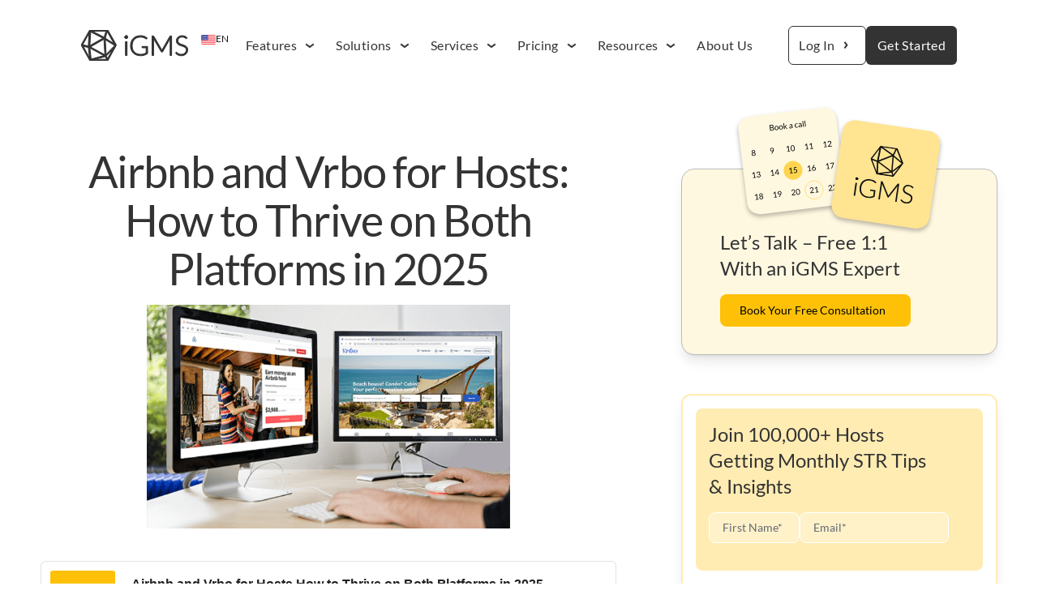

--- FILE ---
content_type: text/html; charset=utf-8
request_url: https://www.igms.com/listing-on-airbnb-and-vrbo/
body_size: 36871
content:
<!DOCTYPE html>
<html lang="en">
<head>

    <title>Airbnb and Vrbo for Hosts: How to Thrive on Both Platforms</title>
    <meta charset="utf-8">
    <meta name="viewport" content="width=device-width, initial-scale=1.0">

    <link rel="preload" as="style" href="/assets/built/main.css?v=0a134477b8">

    <link rel="stylesheet" type="text/css" href="/assets/built/main.css?v=0a134477b8">

    <!--    <script src="/assets/built/source.js?v=0a134477b8" defer></script>-->
    <style>
        :root {
            --background-color: #ffffff
        }
    </style>


        <meta name="description" content="Maximize bookings by listing on both Airbnb and Vrbo. Learn key differences, tips for success, and how to avoid double bookings in 2025.">
    <link rel="icon" href="https://www.igms.com/content/images/2024/10/favicon.ico" type="image/x-icon">
    <link rel="canonical" href="https://www.igms.com/listing-on-airbnb-and-vrbo/">
    <meta name="referrer" content="no-referrer-when-downgrade">
    
    <meta property="og:site_name" content="Vacation Rentals Software for Airbnb Management ">
    <meta property="og:type" content="article">
    <meta property="og:title" content="Airbnb and Vrbo for Hosts: How to Thrive on Both Platforms">
    <meta property="og:description" content="As the vacation rental market becomes increasingly competitive, it&#x27;s a great idea to list your vacation rental on multiple platforms to attract guests. Airbnb and Vrbo are the two largest listing platforms, each offering unique features and advantages.">
    <meta property="og:url" content="https://www.igms.com/listing-on-airbnb-and-vrbo/">
    <meta property="og:image" content="https://www.igms.com/content/images/wordpress/2019/07/listing-on-airbnb-and-vrbo-pic-1-1.png">
    <meta property="article:published_time" content="2025-06-17T11:00:00.000Z">
    <meta property="article:modified_time" content="2025-06-17T21:42:43.000Z">
    <meta property="article:tag" content="airbnb and vrbo">
    <meta property="article:tag" content="how to list on airbnb and vrbo">
    
    <meta property="article:publisher" content="https://www.facebook.com/igmscom/">
    <meta name="twitter:card" content="summary_large_image">
    <meta name="twitter:title" content="Airbnb and Vrbo for Hosts: How to Thrive on Both Platforms">
    <meta name="twitter:description" content="As the vacation rental market becomes increasingly competitive, it&#x27;s a great idea to list your vacation rental on multiple platforms to attract guests. Airbnb and Vrbo are the two largest listing platforms, each offering unique features and advantages.">
    <meta name="twitter:url" content="https://www.igms.com/listing-on-airbnb-and-vrbo/">
    <meta name="twitter:image" content="https://www.igms.com/content/images/wordpress/2019/07/listing-on-airbnb-and-vrbo-pic-1-1.png">
    <meta name="twitter:label1" content="Written by">
    <meta name="twitter:data1" content="Daniëlle Kruger">
    <meta name="twitter:label2" content="Filed under">
    <meta name="twitter:data2" content="airbnb and vrbo, how to list on airbnb and vrbo">
    <meta name="twitter:site" content="@igmscom">
    <meta property="og:image:width" content="700">
    <meta property="og:image:height" content="432">
    
    <script type="application/ld+json">
{
    "@context": "https://schema.org",
    "@type": "Article",
    "publisher": {
        "@type": "Organization",
        "name": "Vacation Rentals Software for Airbnb Management ",
        "url": "https://www.igms.com/",
        "logo": {
            "@type": "ImageObject",
            "url": "https://www.igms.com/content/images/2024/07/iGMS-logo-t.png"
        }
    },
    "author": {
        "@type": "Person",
        "name": "Daniëlle Kruger",
        "image": {
            "@type": "ImageObject",
            "url": "https://www.igms.com/content/images/2024/11/051A7056--1-.jpeg",
            "width": 1200,
            "height": 1612
        },
        "url": "https://www.igms.com/author/danielle-kruger/",
        "sameAs": []
    },
    "headline": "Airbnb and Vrbo for Hosts: How to Thrive on Both Platforms",
    "url": "https://www.igms.com/listing-on-airbnb-and-vrbo/",
    "datePublished": "2025-06-17T11:00:00.000Z",
    "dateModified": "2025-06-17T21:42:43.000Z",
    "image": {
        "@type": "ImageObject",
        "url": "https://www.igms.com/content/images/wordpress/2019/07/listing-on-airbnb-and-vrbo-pic-1-1.png",
        "width": 700,
        "height": 432
    },
    "keywords": "airbnb and vrbo, how to list on airbnb and vrbo",
    "description": " As the vacation rental market becomes increasingly competitive, it&#x27;s a great idea to list your vacation rental on multiple platforms to attract guests. Airbnb and Vrbo are the two largest listing platforms, each offering unique features and advantages. ",
    "mainEntityOfPage": "https://www.igms.com/listing-on-airbnb-and-vrbo/"
}
    </script>

    <meta name="generator" content="Ghost 5.101">
    <link rel="alternate" type="application/rss+xml" title="Vacation Rentals Software for Airbnb Management " href="https://www.igms.com/rss/">
    
    
    
    <link href="https://www.igms.com/webmentions/receive/" rel="webmention">
    <script defer src="/public/cards.min.js?v=0a134477b8"></script><style>:root {--ghost-accent-color: #ffc107;}</style>
    <link rel="stylesheet" type="text/css" href="/public/cards.min.css?v=0a134477b8">
</head>
<body class="post-template tag-airbnb-and-vrbo tag-how-to-list-on-airbnb-and-vrbo has-sans-title has-sans-body">

<div class="relative flex flex-col min-h-screen">
    <div class="blocker"></div>
    <header class="tracking-wide relative z-50 lg:px-6">
    <div class="flex flex-col items-center relative w-full pt-8 pb-4 lg:py-8">
        <div class="container relative">
            <div class="absolute z-10 top-0 left-[140px] overflow-hidden rounded-lg">
                <div id="language-toggle"
                     class="flex gap-1 cursor-pointer px-2 py-2 text-xs text-gray-700 hover:bg-gray-100"
                >
                    <img
                         src="/assets/images/svg/en.svg?v=0a134477b8" width="18"
                         height="12"
                         alt="en_US"
                         title="English">
                    EN
                </div>
                <ul class="hidden flex-col bg-white" id="language-dropdown">
                    <li data-lang="en">
                        <a href="https://www.igms.com/"
                           class="flex gap-1 px-2 py-2 text-xs text-gray-700 hover:bg-gray-100">
                            <img
                                 class="lazy"
                                 data-src="/assets/images/svg/en.svg?v=0a134477b8" width="18"
                                 height="12"
                                 alt="en_US"
                                 title="English">
                            EN
                        </a>
                    </li>
                    <li data-lang="es">
                        <a href="https://www.igms.com/es/"
                           class="flex gap-1 px-2 py-2 text-xs text-gray-700 hover:bg-gray-100">
                            <img
                                 src="/assets/images/svg/es.svg?v=0a134477b8" width="18"
                                 height="12"
                                 alt="es_MX"
                                 title="Español de México">
                            ES
                        </a>
                    </li>
                </ul>
            </div>
        </div>
        <div id="collapseMenu"
             class="container justify-between max-lg:hidden lg:!block max-lg:before:fixed max-lg:before:bg-black max-lg:before:opacity-40 max-lg:before:inset-0 max-lg:before:z-50">
            <button id="toggleClose" class="lg:hidden fixed top-5 right-4 z-[100] rounded-full bg-white p-3">
                <svg xmlns="http://www.w3.org/2000/svg" class="w-4 fill-black" viewBox="0 0 320.591 320.591">
                    <path d="M30.391 318.583a30.37 30.37 0 0 1-21.56-7.288c-11.774-11.844-11.774-30.973 0-42.817L266.643 10.665c12.246-11.459 31.462-10.822 42.921 1.424 10.362 11.074 10.966 28.095 1.414 39.875L51.647 311.295a30.366 30.366 0 0 1-21.256 7.288z"
                          data-original="#000000"></path>
                    <path d="M287.9 318.583a30.37 30.37 0 0 1-21.257-8.806L8.83 51.963C-2.078 39.225-.595 20.055 12.143 9.146c11.369-9.736 28.136-9.736 39.504 0l259.331 257.813c12.243 11.462 12.876 30.679 1.414 42.922-.456.487-.927.958-1.414 1.414a30.368 30.368 0 0 1-23.078 7.288z"
                          data-original="#000000"></path>
                </svg>
            </button>

            <ul class="lg:flex lg:items-center max-lg:space-y-3 max-lg:fixed max-lg:bg-white w-full max-lg:top-0 max-lg:left-0 max-lg:p-4 max-lg:h-full max-lg:shadow-md max-lg:overflow-auto z-50">
                <li class="relative max-lg:pb-4 max-lg:px-2 max-lg:py-2 lg:mr-[71px]">
                    <a href="https://www.igms.com">
                        <img src="/assets/images/svg/igms-logo.svg?v=0a134477b8" alt="Vacation Rentals Software for Airbnb Management " class="w-[132px]">
                    </a>
                </li>
                <li class="clickable max-lg:px-3 max-lg:pt-4 max-lg:relative lg:mr-4">
                    <a href="#" class="flex items-center max-lg:justify-between max-lg:text-lg max-lg:font-bold">
                        <span>Features</span>
                        <svg xmlns="http://www.w3.org/2000/svg" width="32" height="32" viewBox="0 0 24 24" fill="none"
                             class="ml-auto transition-transform duration-300">
                            <path fill-rule="evenodd" clip-rule="evenodd"
                                  d="M8.85001 10.2L12 12.5625L15.15 10.2L16.05 11.4L12 14.4375L7.95001 11.4L8.85001 10.2Z"
                                  fill="#333333"/>
                        </svg>
                    </a>
                    <div class="submenu lg:bg-white max-h-0 lg:flex lg:justify-center">
                        <div class="container lg:flex">
                            <ul class="flex flex-col lg:flex-1 lg:basis-auto lg:grow lg:shrink max-lg:mt-10 gap-6 bg-white lg:pt-10 max-w-3xl">

                                <li class="flex items-center">
                                    <a href="/features/channel-manager/" class="flex hover:bg-yellow-50 group">
                                        <svg width="32" height="32" viewBox="0 0 32 32" fill="none"
                                             xmlns="http://www.w3.org/2000/svg"
                                             class="fill-yellow-50 group-hover:fill-yellow-100">
                                            <rect width="32" height="32" rx="4"/>
                                            <path fill-rule="evenodd" clip-rule="evenodd"
                                                  d="M7.75 13.6644V19.5388C7.75 20.221 8.28966 20.774 8.95536 20.774H11.875V15.6404C11.875 14.9374 12.185 14.2641 12.7314 13.8123L12.7606 13.7881L16.4102 11.1628L14.132 9.52399C13.6903 9.15867 13.0597 9.15867 12.618 9.52399L8.19835 12.7032C7.91481 12.9377 7.75 13.291 7.75 13.6644ZM13 15.6404V21.5148C13 22.197 13.5397 22.75 14.2054 22.75H23.0446C23.7103 22.75 24.25 22.197 24.25 21.5148V15.6404C24.25 15.267 24.0852 14.9137 23.8016 14.6792L19.382 11.5C18.9403 11.1347 18.3097 11.1347 17.868 11.5L13.4484 14.6792C13.1648 14.9137 13 15.267 13 15.6404ZM17.125 18.75C17.125 18.4739 17.3489 18.25 17.625 18.25H19.625C19.9011 18.25 20.125 18.4739 20.125 18.75V22.75H17.125V18.75Z"
                                                  fill="currentColor"/>
                                        </svg>
                                        <span class="ml-4 pr-2">Channel Manager</span>
                                    </a>
                                </li>
                                <li class="flex items-center">
                                    <a href="/features/direct-booking-management-toolset/"
                                       class="flex hover:bg-yellow-50 group">
                                        <svg width="32" height="32" viewBox="0 0 32 32" fill="none"
                                             xmlns="http://www.w3.org/2000/svg"
                                             class="fill-yellow-50 group-hover:fill-yellow-100">
                                            <rect width="32" height="32" rx="4"/>
                                            <path fill-rule="evenodd" clip-rule="evenodd"
                                                  d="M11.112 7.84375H20.888L25.374 16L20.888 24.1562H11.112L6.62604 16L11.112 7.84375ZM10.5275 11.63L8.4849 15.3438H10.1561L10.5275 11.63ZM10.1561 16.6562H8.4849L10.5275 20.37L10.1561 16.6562ZM14.9076 22.8438H19.4382L18.6831 21.3336L14.9076 22.8438ZM19.8242 20.681L20.5277 22.0879L22.4622 18.5707L19.8242 20.681ZM22.4622 13.4293L20.5277 9.91207L19.8242 11.319L22.4622 13.4293ZM18.6831 10.6664L14.9076 9.15625H19.4382L18.6831 10.6664ZM17.4618 11.5915L11.5266 14.8289L12.0662 9.43328L17.4618 11.5915ZM11.5266 17.1711L12.0662 22.5667L17.4618 20.4085L11.5266 17.1711ZM19.6562 19.1346L23.5745 16L19.6562 12.8654V19.1346ZM18.3438 12.6055L12.1205 16L18.3438 19.3945V12.6055Z"
                                                  fill="currentColor"/>
                                        </svg>
                                        <span class="ml-4 pr-2">Direct Booking System</span>
                                    </a>
                                </li>
                                <li class="flex items-center">
                                    <a href="/features/vacation-rental-website-builder/"
                                       class="flex hover:bg-yellow-50 group">
                                        <svg width="32" height="32" viewBox="0 0 32 32" fill="none"
                                             xmlns="http://www.w3.org/2000/svg"
                                             class="fill-yellow-50 group-hover:fill-yellow-100">
                                            <rect width="32" height="32" rx="4"/>
                                            <path fill-rule="evenodd" clip-rule="evenodd"
                                                  d="M12.3434 14.35C12.2813 14.9005 12.25 15.4495 12.25 16C12.25 16.5504 12.2813 17.0995 12.3433 17.65H8.68209C8.56289 17.1191 8.5 16.5669 8.5 16C8.5 15.4331 8.56289 14.8809 8.68209 14.35H12.3434ZM9.12407 13H12.5562C12.8323 11.6328 13.2934 10.243 13.9327 8.78854C11.7728 9.40656 10.0116 10.9687 9.12407 13ZM15.7147 8.50533C14.9439 10.1058 14.4055 11.582 14.0896 13H17.9103C17.5945 11.582 17.056 10.1058 16.2852 8.50532C16.1906 8.50178 16.0955 8.5 16 8.5C15.9045 8.5 15.8093 8.50179 15.7147 8.50533ZM18.0672 8.7885C18.7065 10.243 19.1676 11.6328 19.4437 13H22.8759C21.9884 10.9687 20.2271 9.4065 18.0672 8.7885ZM23.3179 14.35H19.6566C19.7187 14.9005 19.75 15.4495 19.75 16C19.75 16.5504 19.7188 17.0995 19.6567 17.65H23.3179C23.4371 17.1191 23.5 16.5669 23.5 16C23.5 15.4331 23.4371 14.8809 23.3179 14.35ZM22.8759 19H19.4438C19.1678 20.3672 18.7067 21.757 18.0674 23.2114C20.2273 22.5934 21.9885 21.0312 22.8759 19ZM16.2854 23.4947C17.0562 21.8942 17.5946 20.418 17.9104 19H14.0896C14.4054 20.418 14.9438 21.8942 15.7146 23.4947C15.8093 23.4982 15.9044 23.5 16 23.5C16.0956 23.5 16.1907 23.4982 16.2854 23.4947ZM13.9326 23.2114C13.2933 21.757 12.8322 20.3672 12.5562 19H9.12407C10.0116 21.0312 11.7727 22.5934 13.9326 23.2114ZM18.25 16C18.25 16.5469 18.2156 17.0955 18.1461 17.65H13.8539C13.7844 17.0955 13.75 16.5469 13.75 16C13.75 15.4531 13.7844 14.9045 13.854 14.35H18.146C18.2155 14.9045 18.25 15.4531 18.25 16Z"
                                                  fill="currentColor"/>
                                        </svg>
                                        <span class="ml-4 pr-2">Vacation Rental Website</span>
                                    </a>
                                </li>
                                <li class="flex items-center">
                                    <a href="/features/mobile-app/" class="flex hover:bg-yellow-50 group">
                                        <svg width="32" height="32" viewBox="0 0 32 32" fill="none"
                                             xmlns="http://www.w3.org/2000/svg"
                                             class="fill-yellow-50 group-hover:fill-yellow-100">
                                            <rect width="32" height="32" rx="4"/>
                                            <path fill-rule="evenodd" clip-rule="evenodd"
                                                  d="M19.75 8.5H12.25C11.425 8.5 10.75 9.175 10.75 10V22C10.75 22.825 11.425 23.5 12.25 23.5H19.75C20.575 23.5 21.25 22.825 21.25 22V10C21.25 9.175 20.575 8.5 19.75 8.5ZM12.25 10.5C12.25 10.2239 12.4739 10 12.75 10H19.25C19.5261 10 19.75 10.2239 19.75 10.5V20C19.75 20.2761 19.5261 20.5 19.25 20.5H12.75C12.4739 20.5 12.25 20.2761 12.25 20V10.5ZM15.25 22C15.25 21.5858 15.5858 21.25 16 21.25C16.4142 21.25 16.75 21.5858 16.75 22C16.75 22.4142 16.4142 22.75 16 22.75C15.5858 22.75 15.25 22.4142 15.25 22Z"
                                                  fill="currentColor"/>
                                        </svg>
                                        <span class="ml-4 pr-2">Operations Mobile App</span>
                                    </a>
                                </li>
                                <li class="flex items-center">
                                    <a href="/features/airbnb-automation/" class="flex hover:bg-yellow-50 group">
                                        <svg width="32" height="32" viewBox="0 0 32 32" fill="none"
                                             xmlns="http://www.w3.org/2000/svg"
                                             class="fill-yellow-50 group-hover:fill-yellow-100">
                                            <rect width="32" height="32" rx="4"/>
                                            <path d="M23.5 19.525V17.95L17.1842 14.0125V9.68125C17.1842 9.05125 16.6316 8.5 16 8.5C15.3684 8.5 14.8158 9.05125 14.8158 9.68125V14.0125L8.5 17.95V19.525L14.8158 17.5563V21.8875L13.2368 23.0688V24.25L16 23.4625L18.7632 24.25V23.0688L17.1842 21.8875V17.5563L23.5 19.525Z"
                                                  fill="currentColor"/>
                                        </svg>
                                        <span class="ml-4 pr-2">Vacation Rental Automation</span>
                                    </a>
                                </li>
                                <li class="flex items-center">
                                    <a href="/features/cleaning-management/" class="flex hover:bg-yellow-50 group">
                                        <svg width="32" height="32" viewBox="0 0 32 32" fill="none"
                                             xmlns="http://www.w3.org/2000/svg"
                                             class="fill-yellow-50 group-hover:fill-yellow-100">
                                            <rect width="32" height="32" rx="4"/>
                                            <path fill-rule="evenodd" clip-rule="evenodd"
                                                  d="M21.8333 11.875V22.6H23.5V24.25H18.5V22.6H20.1667V11.875C20.1667 10.5104 19.045 9.4 17.6667 9.4C16.2883 9.4 15.1667 10.5104 15.1667 11.875V12.6983C15.6275 12.6983 16 13.068 16 13.5234V18.277C15.4042 17.8818 14.6883 17.6492 13.9167 17.6492C11.8458 17.6492 10.1667 19.3132 10.1667 21.3617C10.1667 22.5357 10.7283 23.5694 11.5867 24.25H9.33333C8.8725 24.25 8.5 23.8804 8.5 23.425V16.8233C8.5 15.0042 9.99583 13.5234 11.8333 13.5234H12.6667C12.6667 13.068 13.0392 12.6983 13.5 12.6983V11.875C13.5 9.60048 15.3692 7.75 17.6667 7.75C19.9642 7.75 21.8333 9.60048 21.8333 11.875ZM11 21.3608C11 19.7694 12.3083 18.4733 13.9167 18.4733C15.525 18.4733 16.8333 19.7694 16.8333 21.3617C16.8333 22.9547 15.525 24.25 13.9167 24.25C12.3083 24.25 11 22.9547 11 21.3608Z"
                                                  fill="currentColor"/>
                                        </svg>
                                        <span class="ml-4 pr-2">Cleaning and Team Management</span>
                                    </a>
                                </li>
                                <li class="flex items-center">
                                    <a href="/features/accounting-and-reporting/" class="flex hover:bg-yellow-50 group">
                                        <svg width="32" height="32" viewBox="0 0 32 32" fill="none"
                                             xmlns="http://www.w3.org/2000/svg"
                                             class="fill-yellow-50 group-hover:fill-yellow-100">
                                            <rect width="32" height="32" rx="4"/>
                                            <path fill-rule="evenodd" clip-rule="evenodd"
                                                  d="M12 8.5C10.8954 8.5 10 9.39543 10 10.5V21.5C10 22.6046 10.8954 23.5 12 23.5H20C21.1046 23.5 22 22.6046 22 21.5V14.125H18.125C17.1585 14.125 16.375 13.3415 16.375 12.375V8.5H12ZM17.5 8.5V12C17.5 12.5523 17.9477 13 18.5 13H22V12.25L18.25 8.5H17.5ZM12.25 16.75C12.25 16.3358 12.5858 16 13 16H19C19.4142 16 19.75 16.3358 19.75 16.75C19.75 17.1642 19.4142 17.5 19 17.5H13C12.5858 17.5 12.25 17.1642 12.25 16.75ZM13 19C12.5858 19 12.25 19.3358 12.25 19.75C12.25 20.1642 12.5858 20.5 13 20.5H16.75C17.1642 20.5 17.5 20.1642 17.5 19.75C17.5 19.3358 17.1642 19 16.75 19H13Z"
                                                  fill="currentColor"/>
                                        </svg>
                                        <span class="ml-4 pr-2">Accounting and Reporting</span>
                                    </a>
                                </li>
                                <li class="flex items-center">
                                    <a href="/features/payment-processing/" class="flex hover:bg-yellow-50 group">
                                        <svg width="32" height="32" viewBox="0 0 32 32" fill="none"
                                             xmlns="http://www.w3.org/2000/svg"
                                             class="fill-yellow-50 group-hover:fill-yellow-100">
                                            <rect width="32" height="32" rx="4"/>
                                            <path d="M21.6437 8.61255C21.4225 8.4753 21.1465 8.4633 20.914 8.57805L18.304 9.8853L16.4155 8.62605C16.1635 8.4588 15.8357 8.4588 15.5837 8.62605L13.696 9.8853L11.086 8.57805C10.8527 8.4633 10.5767 8.4753 10.3562 8.61255C10.135 8.74905 10 8.9898 10 9.25005V22.7501C10 23.0111 10.135 23.2511 10.3562 23.3891C10.4762 23.4618 10.6127 23.5001 10.75 23.5001C10.864 23.5001 10.9803 23.4738 11.0853 23.4206L13.6953 22.1156L15.5837 23.3741C15.8357 23.5421 16.1635 23.5421 16.4155 23.3741L18.3033 22.1156L20.914 23.4206C21.1465 23.5376 21.4225 23.5248 21.6437 23.3891C21.865 23.2511 22 23.0103 22 22.7501V9.25005C22 8.9898 21.865 8.74905 21.6437 8.61255ZM18.25 14.5001H15.625C15.4187 14.5001 15.25 14.6681 15.25 14.8751C15.25 15.0828 15.4187 15.2501 15.625 15.2501H16.375C17.4092 15.2501 18.25 16.0916 18.25 17.1251C18.25 18.0311 17.605 18.7878 16.75 18.9626V19.7501H15.25V19.0001H13.75V17.5001H16.375C16.5813 17.5001 16.75 17.3328 16.75 17.1251C16.75 16.9181 16.5813 16.7501 16.375 16.7501H15.625C14.5908 16.7501 13.75 15.9086 13.75 14.8751C13.75 13.9691 14.395 13.2123 15.25 13.0383V12.2493H16.75V12.9993H18.25V14.5001Z"
                                                  fill="currentColor"/>
                                        </svg>
                                        <span class="ml-4 pr-2">Payments</span>
                                    </a>
                                </li>
                            </ul>
                            <div class="flex justify-center items-center bg-[#F0F0F0]">
                                <div class="flex flex-col border rounded-[16px] overflow-hidden max-lg:hidden w-[264px] bg-white m-8">
                                    <div class="flex justify-center items-center p-4 bg-yellow-500">
                                        <img data-src="/assets/images/svg/features.svg?v=0a134477b8"
                                             alt="iGMS Features"
                                             class="lazy w-full">
                                    </div>
                                    <div class="flex flex-col p-6">
                                        Our specialists will walk you through the process of integration, offer
                                        suggestions
                                        on how iGMS can best work for you.
                                        <a href="https://try.igms.com/book-a-demo"
                                           class="flex items-center text-blue-500 mt-4">
                                            <span class="mr-2">Book a demo</span>
                                            <svg xmlns="http://www.w3.org/2000/svg" width="16px" height="16px"
                                                 class="fill-blue-500 -rotate-90" viewBox="0 0 24 24">
                                                <path d="M12 16a1 1 0 0 1-.71-.29l-6-6a1 1 0 0 1 1.42-1.42l5.29 5.3 5.29-5.29a1 1 0 0 1 1.41 1.41l-6 6a1 1 0 0 1-.7.29z"
                                                      data-name="16" data-original="#000000"/>
                                            </svg>
                                        </a>
                                    </div>
                                </div>
                            </div>
                        </div>
                    </div>
                </li>
                <li class="clickable max-lg:px-3 max-lg:pt-4 max-lg:relative lg:mr-4">
                    <a href="#" class="flex items-center max-lg:justify-between max-lg:text-lg max-lg:font-bold">
                        <span>Solutions</span>
                        <svg xmlns="http://www.w3.org/2000/svg" width="32" height="32" viewBox="0 0 24 24" fill="none"
                             class="ml-auto transition-transform duration-300">
                            <path fill-rule="evenodd" clip-rule="evenodd"
                                  d="M8.85001 10.2L12 12.5625L15.15 10.2L16.05 11.4L12 14.4375L7.95001 11.4L8.85001 10.2Z"
                                  fill="#333333"/>
                        </svg>
                    </a>
                    <div class="submenu lg:bg-white max-h-0 lg:flex lg:justify-center">
                        <div class="container lg:flex">
                            <ul class="flex flex-col lg:flex-1 lg:basis-auto lg:grow lg:shrink max-lg:mt-10 gap-6 bg-white lg:pt-10 lg:pb-10 max-w-3xl">
                                <li class="flex items-center">
                                    <a target="_blank" href="https://try.igms.com/solutions-property-managers" class="flex hover:bg-yellow-50 group">
                                        <svg width="32" height="32" viewBox="0 0 32 32" fill="none"
                                             xmlns="http://www.w3.org/2000/svg"
                                             class="fill-yellow-50 group-hover:fill-yellow-100">
                                            <rect width="32" height="32" rx="4"/>
                                            <path d="M23.4735 15.0757L20.3095 17.8059L21.2735 21.889C21.3266 22.1106 21.3129 22.3431 21.2341 22.5569C21.1552 22.7708 21.0148 22.9565 20.8304 23.0906C20.6461 23.2247 20.4262 23.3011 20.1984 23.3102C19.9706 23.3194 19.7453 23.2608 19.5508 23.1419L16 20.9566L12.4471 23.1419C12.2527 23.2601 12.0276 23.3181 11.8002 23.3087C11.5728 23.2992 11.3534 23.2226 11.1694 23.0887C10.9855 22.9547 10.8453 22.7693 10.7664 22.5558C10.6876 22.3424 10.6738 22.1103 10.7266 21.889L11.6941 17.8059L8.53002 15.0757C8.35796 14.927 8.23353 14.7309 8.17225 14.5119C8.11098 14.2929 8.11559 14.0607 8.1855 13.8443C8.2554 13.6279 8.38752 13.4369 8.56533 13.2951C8.74315 13.1533 8.95879 13.0671 9.18533 13.0472L13.3338 12.7125L14.9341 8.83967C15.0207 8.62861 15.1681 8.44807 15.3576 8.321C15.5471 8.19394 15.7701 8.1261 15.9983 8.1261C16.2264 8.1261 16.4494 8.19394 16.6389 8.321C16.8284 8.44807 16.9758 8.62861 17.0624 8.83967L18.662 12.7125L22.8105 13.0472C23.0375 13.0664 23.2537 13.1521 23.4322 13.2937C23.6107 13.4353 23.7434 13.6263 23.8137 13.843C23.8841 14.0597 23.8889 14.2923 23.8276 14.5117C23.7664 14.7311 23.6417 14.9275 23.4693 15.0764L23.4735 15.0757Z"
                                                  fill="currentColor"/>
                                        </svg>
                                        <span class="ml-4 pr-2">Property Management Professionals</span>
                                    </a>
                                </li>
                                <li class="flex items-center">
                                    <a target="_blank" href="https://try.igms.com/solutions-individual-hosts" class="flex hover:bg-yellow-50 group">
                                        <svg width="32" height="32" viewBox="0 0 32 32" fill="none"
                                             xmlns="http://www.w3.org/2000/svg"
                                             class="fill-yellow-50 group-hover:fill-yellow-100">
                                            <rect width="32" height="32" rx="4"/>
                                            <g clip-path="url(#clip0_467_20691)">
                                                <path d="M25.3984 9.91281L24.9616 9.66063C25.0128 9.38927 25.0128 9.11073 24.9616 8.83938L25.3984 8.58719C25.5707 8.48773 25.6965 8.3239 25.748 8.13173C25.7995 7.93957 25.7726 7.73481 25.6731 7.5625C25.5737 7.39019 25.4098 7.26445 25.2177 7.21294C25.0255 7.16142 24.8207 7.18836 24.6484 7.28781L24.2106 7.54094C24.0011 7.36118 23.7602 7.22165 23.5 7.12938V6.625C23.5 6.42609 23.421 6.23532 23.2803 6.09467C23.1397 5.95402 22.9489 5.875 22.75 5.875C22.5511 5.875 22.3603 5.95402 22.2197 6.09467C22.079 6.23532 22 6.42609 22 6.625V7.12938C21.7398 7.22165 21.4989 7.36118 21.2894 7.54094L20.8516 7.28781C20.7662 7.23857 20.6721 7.20661 20.5744 7.19376C20.4767 7.18091 20.3775 7.18743 20.2823 7.21294C20.1872 7.23844 20.098 7.28244 20.0198 7.34242C19.9417 7.4024 19.8761 7.47718 19.8269 7.5625C19.7776 7.64782 19.7457 7.742 19.7328 7.83967C19.72 7.93734 19.7265 8.03658 19.752 8.13173C19.7775 8.22688 19.8215 8.31608 19.8815 8.39423C19.9415 8.47237 20.0162 8.53794 20.1016 8.58719L20.5384 8.83938C20.4872 9.11073 20.4872 9.38927 20.5384 9.66063L20.1016 9.91281C19.9585 9.99533 19.8467 10.1228 19.7834 10.2753C19.7202 10.4279 19.7091 10.5971 19.7518 10.7566C19.7946 10.9161 19.8888 11.0571 20.0198 11.1576C20.1508 11.2581 20.3114 11.3126 20.4766 11.3125C20.6082 11.3129 20.7377 11.2783 20.8516 11.2122L21.2894 10.9591C21.4989 11.1388 21.7398 11.2783 22 11.3706V11.875C22 12.0739 22.079 12.2647 22.2197 12.4053C22.3603 12.546 22.5511 12.625 22.75 12.625C22.9489 12.625 23.1397 12.546 23.2803 12.4053C23.421 12.2647 23.5 12.0739 23.5 11.875V11.3706C23.7602 11.2783 24.0011 11.1388 24.2106 10.9591L24.6484 11.2122C24.7623 11.2783 24.8917 11.3129 25.0234 11.3125C25.1886 11.3126 25.3491 11.2581 25.4802 11.1576C25.6112 11.0571 25.7054 10.9161 25.7482 10.7566C25.7909 10.5971 25.7798 10.4279 25.7166 10.2753C25.6533 10.1228 25.5415 9.99533 25.3984 9.91281ZM22.75 10C22.6017 10 22.4567 9.95601 22.3333 9.8736C22.21 9.79119 22.1138 9.67406 22.0571 9.53701C22.0003 9.39997 21.9855 9.24917 22.0144 9.10368C22.0433 8.9582 22.1148 8.82456 22.2197 8.71967C22.3246 8.61478 22.4582 8.54335 22.6037 8.51441C22.7492 8.48547 22.9 8.50032 23.037 8.55709C23.174 8.61386 23.2912 8.70999 23.3736 8.83332C23.456 8.95666 23.5 9.10166 23.5 9.25C23.5 9.44891 23.421 9.63968 23.2803 9.78033C23.1397 9.92098 22.9489 10 22.75 10ZM16 11.125C16.8158 11.125 17.6134 11.3669 18.2917 11.8202C18.9701 12.2734 19.4988 12.9177 19.811 13.6714C20.1232 14.4252 20.2049 15.2546 20.0457 16.0547C19.8866 16.8549 19.4937 17.5899 18.9168 18.1668C18.3399 18.7437 17.6049 19.1366 16.8047 19.2957C16.0046 19.4549 15.1752 19.3732 14.4214 19.061C13.6677 18.7488 13.0234 18.2201 12.5702 17.5417C12.1169 16.8634 11.875 16.0658 11.875 15.25C11.875 14.156 12.3096 13.1068 13.0832 12.3332C13.8568 11.5596 14.906 11.125 16 11.125ZM25.615 14.3763C25.9576 16.413 25.6441 18.506 24.7197 20.353C23.7953 22.1999 22.3078 23.7053 20.4721 24.6518C18.6363 25.5983 16.5472 25.9369 14.5065 25.6187C12.4658 25.3005 10.579 24.3419 9.11851 22.8815C7.65805 21.421 6.69952 19.5342 6.38132 17.4935C6.06311 15.4528 6.40169 13.3637 7.34817 11.5279C8.29465 9.69217 9.80005 8.2047 11.647 7.28029C13.494 6.35588 15.587 6.04236 17.6237 6.385C17.8184 6.41943 17.9916 6.52934 18.1057 6.69082C18.2198 6.85231 18.2655 7.0523 18.2329 7.2473C18.2002 7.44229 18.0919 7.61652 17.9315 7.73208C17.7711 7.84764 17.5715 7.89519 17.3762 7.86438C16.1932 7.66537 14.9811 7.72654 13.8241 8.04363C12.6672 8.36072 11.5932 8.92612 10.677 9.70047C9.76075 10.4748 9.02427 11.4395 8.51878 12.5274C8.01329 13.6154 7.75094 14.8004 7.74999 16C7.74822 18.0196 8.49048 19.969 9.83499 21.4759C10.3803 20.6851 11.0729 20.0068 11.875 19.4781C11.9434 19.433 12.0247 19.4114 12.1065 19.4169C12.1882 19.4223 12.266 19.4543 12.3278 19.5081C13.3468 20.3898 14.6492 20.8751 15.9967 20.8751C17.3442 20.8751 18.6466 20.3898 19.6656 19.5081C19.7275 19.4541 19.8054 19.4219 19.8874 19.4165C19.9694 19.4111 20.0509 19.4327 20.1194 19.4781C20.9222 20.0067 21.6158 20.685 22.1622 21.4759C23.5077 19.9694 24.251 18.0199 24.25 16C24.25 15.5389 24.2118 15.0785 24.1356 14.6238C24.1184 14.5262 24.1206 14.4262 24.1422 14.3295C24.1639 14.2328 24.2044 14.1413 24.2616 14.0604C24.3187 13.9795 24.3914 13.9107 24.4753 13.858C24.5592 13.8053 24.6527 13.7698 24.7504 13.7534C24.8481 13.7371 24.9481 13.7403 25.0446 13.7628C25.1411 13.7853 25.2321 13.8267 25.3125 13.8846C25.3929 13.9425 25.461 14.0158 25.513 14.1002C25.5649 14.1845 25.5996 14.2784 25.615 14.3763Z"
                                                      fill="currentColor"/>
                                            </g>
                                            <defs>
                                                <clipPath id="clip0_467_20691">
                                                    <rect width="32" height="32" fill="white"
                                                          transform="translate(4 4)"/>
                                                </clipPath>
                                            </defs>
                                        </svg>
                                        <span class="ml-4 pr-2">Individual Hosts</span>
                                    </a>
                                </li>
                            </ul>
                        </div>
                    </div>
                </li>
                <li class="clickable max-lg:px-3 max-lg:pt-4 max-lg:relative lg:mr-4">
                    <a href="#" class="flex items-center max-lg:justify-between max-lg:text-lg max-lg:font-bold">
                        <span>Services</span>
                        <svg xmlns="http://www.w3.org/2000/svg" width="32" height="32" viewBox="0 0 24 24" fill="none"
                             class="ml-auto transition-transform duration-300">
                            <path fill-rule="evenodd" clip-rule="evenodd"
                                  d="M8.85001 10.2L12 12.5625L15.15 10.2L16.05 11.4L12 14.4375L7.95001 11.4L8.85001 10.2Z"
                                  fill="#333333"/>
                        </svg>
                    </a>
                    <div class="submenu max-h-0 lg:flex lg:justify-center lg:bg-white">
                        <div class="container lg:flex lg:items-center lg:justify-between">
                            <div class="flex flex-col lg:rounded-lg lg:bg-yellow-50 lg:p-6 lg:my-4 lg:max-w-[290px]">
                                <div class="max-lg:uppercase text-lg max-lg:mt-8 lg:font-bold">Switch to iGMS Vacation
                                    Rental Software
                                </div>
                                <div class="mt-4">
                                    Follow simple steps to migrate from your current solution to iGMS with no hassle
                                </div>
                                <a href="https://calendly.com/igms/total_onboarding_package_for_str_hosts"
                                   class="flex max-lg:justify-center items-center w-full h-12 mt-4 max-lg:px-6 max-lg:bg-blue-50 text-blue-600 transform transition duration-300 ease-in-out max-lg:hover:bg-blue-400 lg:font-bold rounded-s">
                                    Start now
                                    <svg xmlns="http://www.w3.org/2000/svg" width="25" height="32" viewBox="0 0 25 24"
                                         fill="none">
                                        <path d="M12.125 14.625L14.375 11.625L12.125 8.625" stroke="#1F88E5"
                                              stroke-width="2"
                                              stroke-linecap="square"/>
                                    </svg>
                                </a>
                            </div>
                            <div class="flex flex-col lg:rounded-lg lg:p-6 lg:my-4 lg:max-w-[300px]">
                                <div class="max-lg:uppercase text-lg max-lg:mt-8 lg:font-bold">
                                    Build your own Direct Booking Website
                                </div>
                                <div class="mt-4">
                                    Start receiving 70% or your repeated guest income straight to your bank account
                                </div>
                                <a href="https://calendly.com/igms/create-code-free-direct-booking-website-in-one-click"
                                   class="flex max-lg:justify-center items-center w-full h-12 mt-4 max-lg:px-6 max-lg:bg-blue-50 text-blue-600 transform transition duration-300 ease-in-out max-lg:hover:bg-blue-400 lg:font-bold rounded-s">
                                    Launch your Website
                                    <svg xmlns="http://www.w3.org/2000/svg" width="25" height="32" viewBox="0 0 25 24"
                                         fill="none">
                                        <path d="M12.125 14.625L14.375 11.625L12.125 8.625" stroke="#1F88E5"
                                              stroke-width="2"
                                              stroke-linecap="square"/>
                                    </svg>
                                </a>
                            </div>
                            <div class="flex flex-col lg:rounded-lg lg:p-6 lg:my-4 lg:max-w-[300px]">
                                <div class="max-lg:uppercase text-lg max-lg:mt-8 lg:font-bold">Add properties to other
                                    OTAs to double you revenue
                                </div>
                                <div class="mt-4">
                                    Boost your revenue by posting your listings on multiple vacation rental sites with
                                    our help
                                </div>
                                <a href="https://www.igms.com/app/register.html"
                                   class="flex max-lg:justify-center items-center w-full h-12 mt-4 max-lg:px-6 max-lg:bg-blue-50 text-blue-600 transform transition duration-300 ease-in-out max-lg:hover:bg-blue-400 lg:font-bold rounded-s">
                                    Coming soon
                                    <svg xmlns="http://www.w3.org/2000/svg" width="25" height="32" viewBox="0 0 25 24"
                                         fill="none">
                                        <path d="M12.125 14.625L14.375 11.625L12.125 8.625" stroke="#1F88E5"
                                              stroke-width="2"
                                              stroke-linecap="square"/>
                                    </svg>
                                </a>
                            </div>
                        </div>
                    </div>
                </li>
                <li class="clickable max-lg:px-3 max-lg:pt-4 max-lg:relative lg:mr-4">
                    <a href="#" class="flex items-center max-lg:justify-between max-lg:text-lg max-lg:font-bold">
                        <span>Pricing</span>
                        <svg xmlns="http://www.w3.org/2000/svg" width="32" height="32" viewBox="0 0 24 24" fill="none"
                             class="ml-auto transition-transform duration-300">
                            <path fill-rule="evenodd" clip-rule="evenodd"
                                  d="M8.85001 10.2L12 12.5625L15.15 10.2L16.05 11.4L12 14.4375L7.95001 11.4L8.85001 10.2Z"
                                  fill="#333333"/>
                        </svg>
                    </a>
                    <div class="submenu max-h-0 lg:flex lg:justify-center lg:bg-white">
                        <div class="container lg:flex lg:items-center lg:justify-between lg:py-10">
                            <a href="/pricing/"
                               class="flex flex-col p-5 max-lg:mt-8 justify-between w-100 h-36 opacity-95 rounded-md
                               bg-[#F4F4F0] hover:bg-[#DBDBD5] border border-gray-300 lg:max-w-80">
                                <div class="flex items-center uppercase">
                                    Flex
                                </div>
                                <div>Flexible plan that scales with your bookings.</div>
                            </a>
                            <a href="/pricing/"
                               class="flex flex-col p-5 max-lg:mt-8 justify-between w-100 h-36 bg-yellow-300
                               hover:bg-[#FCC71D] opacity-95 rounded-md border border-gray-300 lg:max-w-80">
                                <div class="flex items-center uppercase">
                                    Pro
                                  <span class="inline-block p-1 uppercase text-[8px] bg-yellow-200 opacity-90 ml-2 rounded">Most popular</span>
                                </div>
                                <div>Complete solution for efficient growth and professional management.</div>
                            </a>
                            <a href="/pricing/"
                               class="flex flex-col p-5 max-lg:mt-8 justify-between w-100 h-36 bg-[#F4F4F0] hover:bg-[#DBDBD5] opacity-95 rounded-md border border-gray-300 lg:max-w-80">
                                <div class="flex items-center uppercase">
                                    Pro+
                                </div>
                                <div>Ultimate performance package for your business. </div>
                            </a>
                        </div>
                    </div>
                </li>
                <li class="clickable max-lg:px-3 max-lg:pt-4 max-lg:relative lg:mr-4">
                    <a href="#" class="flex items-center max-lg:justify-between max-lg:text-lg max-lg:font-bold">
                        <span>Resources</span>
                        <svg xmlns="http://www.w3.org/2000/svg" width="32" height="32" viewBox="0 0 24 24" fill="none"
                             class="ml-auto transition-transform duration-300">
                            <path fill-rule="evenodd" clip-rule="evenodd"
                                  d="M8.85001 10.2L12 12.5625L15.15 10.2L16.05 11.4L12 14.4375L7.95001 11.4L8.85001 10.2Z"
                                  fill="#333333"/>
                        </svg>
                    </a>
                    <div class="submenu lg:bg-white max-h-0 lg:flex lg:justify-center">
                        <div class="container lg:flex">
                            <ul class="flex flex-col lg:flex-1 lg:basis-auto lg:grow lg:shrink max-lg:mt-10 gap-6 bg-white lg:pt-10 max-w-3xl">
                                <li class="flex items-center">
                                    <a href="/category/guides/" class="flex hover:bg-yellow-50 group">
                                        <svg width="32" height="32" viewBox="0 0 32 32" fill="none"
                                             xmlns="http://www.w3.org/2000/svg"
                                             class="fill-yellow-50 group-hover:fill-yellow-100">
                                            <rect width="32" height="32" rx="4"/>
                                            <path d="M14.0311 15.1865C14.1166 15.1371 14.1877 15.0661 14.237 14.9805C14.2864 14.895 14.3124 14.798 14.3124 14.6992V9.63672C14.3119 9.54704 14.2899 9.45878 14.2484 9.3793C14.2068 9.29982 14.1469 9.23143 14.0735 9.17982C14.0002 9.12822 13.9156 9.0949 13.8267 9.08264C13.7379 9.07039 13.6474 9.07955 13.5628 9.10938C11.921 9.69045 10.5403 10.8381 9.66893 12.346C8.79755 13.854 8.49263 15.6233 8.809 17.3359C8.8254 17.4245 8.86282 17.5078 8.91813 17.5789C8.97343 17.65 9.045 17.7068 9.12681 17.7445C9.20054 17.7789 9.28097 17.7967 9.36236 17.7965C9.46109 17.7965 9.55809 17.7706 9.64361 17.7212L14.0311 15.1865ZM13.1874 10.4889V14.3744L9.8208 16.3171C9.81236 16.2109 9.81236 16.1041 9.81236 16C9.81336 14.8598 10.129 13.742 10.7244 12.7696C11.3199 11.7972 12.1722 11.008 13.1874 10.4889ZM23.3124 16C23.3129 17.6053 22.7852 19.1662 21.8106 20.4419C20.836 21.7175 19.4688 22.637 17.9198 23.0585C16.3708 23.48 14.7261 23.38 13.2396 22.774C11.753 22.1681 10.5071 21.0898 9.69423 19.7055C9.65634 19.6415 9.63149 19.5707 9.62113 19.4971C9.61076 19.4235 9.61509 19.3486 9.63385 19.2767C9.65262 19.2048 9.68545 19.1373 9.73045 19.0781C9.77545 19.019 9.83173 18.9693 9.89603 18.932L15.4374 15.7068V9.25C15.4374 9.10082 15.4966 8.95774 15.6021 8.85225C15.7076 8.74676 15.8507 8.6875 15.9999 8.6875C17.2759 8.68815 18.5297 9.02256 19.6365 9.65754C20.7434 10.2925 21.665 11.206 22.3097 12.3072C22.3174 12.3184 22.3245 12.3297 22.3315 12.3416C22.3385 12.3536 22.3456 12.3677 22.3519 12.3803C22.9828 13.4822 23.314 14.7302 23.3124 16Z"
                                                  fill="currentColor"/>
                                        </svg>
                                        <span class="ml-4 pr-2">Vacation Rental Guides and Templates</span>
                                    </a>
                                </li>
                                <li class="flex items-center">
                                    <a href="/category/case-study/" class="flex hover:bg-yellow-50 group">
                                        <svg width="32" height="32" viewBox="0 0 32 32" fill="none"
                                             xmlns="http://www.w3.org/2000/svg"
                                             class="fill-yellow-50 group-hover:fill-yellow-100">
                                            <rect width="32" height="32" rx="4"/>
                                            <path d="M19.4688 15.5C19.4688 16.0872 19.2946 16.6611 18.9684 17.1493C18.6422 17.6376 18.1786 18.0181 17.6361 18.2428C17.0936 18.4675 16.4967 18.5263 15.9208 18.4117C15.3449 18.2972 14.816 18.0144 14.4008 17.5992C13.9856 17.184 13.7028 16.6551 13.5883 16.0792C13.4737 15.5033 13.5325 14.9064 13.7572 14.3639C13.9819 13.8214 14.3624 13.3578 14.8507 13.0316C15.3389 12.7054 15.9128 12.5312 16.5 12.5312C17.2874 12.5312 18.0425 12.844 18.5992 13.4008C19.156 13.9575 19.4688 14.7126 19.4688 15.5ZM25.4062 10.75V20.25C25.4062 20.4075 25.3437 20.5585 25.2323 20.6698C25.121 20.7812 24.97 20.8438 24.8125 20.8438H8.1875C8.03003 20.8438 7.87901 20.7812 7.76766 20.6698C7.65631 20.5585 7.59375 20.4075 7.59375 20.25V10.75C7.59375 10.5925 7.65631 10.4415 7.76766 10.3302C7.87901 10.2188 8.03003 10.1562 8.1875 10.1562H24.8125C24.97 10.1562 25.121 10.2188 25.2323 10.3302C25.3437 10.4415 25.4062 10.5925 25.4062 10.75ZM24.2188 14.19C23.5445 13.9907 22.9309 13.6258 22.4338 13.1287C21.9367 12.6316 21.5718 12.018 21.3725 11.3438H11.6275C11.4282 12.018 11.0633 12.6316 10.5662 13.1287C10.0691 13.6258 9.45545 13.9907 8.78125 14.19V16.81C9.45545 17.0093 10.0691 17.3742 10.5662 17.8713C11.0633 18.3684 11.4282 18.982 11.6275 19.6562H21.3725C21.5718 18.982 21.9367 18.3684 22.4338 17.8713C22.9309 17.3742 23.5445 17.0093 24.2188 16.81V14.19Z"
                                                  fill="currentColor"/>
                                        </svg>
                                        <span class="ml-4 pr-2">Case Studies</span>
                                    </a>
                                </li>
                                <li class="flex items-center">
                                    <a href="https://try.igms.com/referral-program"
                                       class="flex hover:bg-yellow-50 group">
                                        <svg width="32" height="32" viewBox="0 0 32 32" fill="none"
                                             xmlns="http://www.w3.org/2000/svg"
                                             class="fill-yellow-50 group-hover:fill-yellow-100">
                                            <rect width="32" height="32" rx="4"/>
                                            <path d="M21.8438 7.78125H11.1562C10.8413 7.78125 10.5393 7.90636 10.3166 8.12906C10.0939 8.35176 9.96875 8.65381 9.96875 8.96875V22.0312C9.96875 22.3462 10.0939 22.6482 10.3166 22.8709C10.5393 23.0936 10.8413 23.2188 11.1562 23.2188H21.8438C22.1587 23.2188 22.4607 23.0936 22.6834 22.8709C22.9061 22.6482 23.0312 22.3462 23.0312 22.0312V8.96875C23.0312 8.65381 22.9061 8.35176 22.6834 8.12906C22.4607 7.90636 22.1587 7.78125 21.8438 7.78125ZM13.5312 20.8438C13.3551 20.8438 13.1829 20.7915 13.0364 20.6937C12.89 20.5958 12.7758 20.4567 12.7084 20.294C12.641 20.1312 12.6234 19.9521 12.6577 19.7794C12.6921 19.6066 12.7769 19.4479 12.9015 19.3234C13.026 19.1988 13.1847 19.114 13.3575 19.0796C13.5303 19.0452 13.7093 19.0629 13.8721 19.1303C14.0348 19.1977 14.1739 19.3119 14.2718 19.4583C14.3696 19.6048 14.4219 19.777 14.4219 19.9531C14.4219 20.1893 14.328 20.4159 14.161 20.5829C13.994 20.7499 13.7675 20.8438 13.5312 20.8438ZM13.5312 17.875C13.3551 17.875 13.1829 17.8228 13.0364 17.7249C12.89 17.627 12.7758 17.4879 12.7084 17.3252C12.641 17.1625 12.6234 16.9834 12.6577 16.8106C12.6921 16.6379 12.7769 16.4792 12.9015 16.3546C13.026 16.2301 13.1847 16.1452 13.3575 16.1109C13.5303 16.0765 13.7093 16.0941 13.8721 16.1615C14.0348 16.229 14.1739 16.3431 14.2718 16.4896C14.3696 16.636 14.4219 16.8082 14.4219 16.9844C14.4219 17.2206 14.328 17.4471 14.161 17.6141C13.994 17.7812 13.7675 17.875 13.5312 17.875ZM16.5 20.8438C16.3239 20.8438 16.1517 20.7915 16.0052 20.6937C15.8587 20.5958 15.7446 20.4567 15.6772 20.294C15.6098 20.1312 15.5921 19.9521 15.6265 19.7794C15.6609 19.6066 15.7457 19.4479 15.8702 19.3234C15.9948 19.1988 16.1535 19.114 16.3262 19.0796C16.499 19.0452 16.6781 19.0629 16.8408 19.1303C17.0036 19.1977 17.1427 19.3119 17.2405 19.4583C17.3384 19.6048 17.3906 19.777 17.3906 19.9531C17.3906 20.1893 17.2968 20.4159 17.1298 20.5829C16.9627 20.7499 16.7362 20.8438 16.5 20.8438ZM16.5 17.875C16.3239 17.875 16.1517 17.8228 16.0052 17.7249C15.8587 17.627 15.7446 17.4879 15.6772 17.3252C15.6098 17.1625 15.5921 16.9834 15.6265 16.8106C15.6609 16.6379 15.7457 16.4792 15.8702 16.3546C15.9948 16.2301 16.1535 16.1452 16.3262 16.1109C16.499 16.0765 16.6781 16.0941 16.8408 16.1615C17.0036 16.229 17.1427 16.3431 17.2405 16.4896C17.3384 16.636 17.3906 16.8082 17.3906 16.9844C17.3906 17.2206 17.2968 17.4471 17.1298 17.6141C16.9627 17.7812 16.7362 17.875 16.5 17.875ZM19.4688 20.8438C19.2926 20.8438 19.1204 20.7915 18.9739 20.6937C18.8275 20.5958 18.7133 20.4567 18.6459 20.294C18.5785 20.1312 18.5609 19.9521 18.5952 19.7794C18.6296 19.6066 18.7144 19.4479 18.839 19.3234C18.9635 19.1988 19.1222 19.114 19.295 19.0796C19.4678 19.0452 19.6468 19.0629 19.8096 19.1303C19.9723 19.1977 20.1114 19.3119 20.2093 19.4583C20.3071 19.6048 20.3594 19.777 20.3594 19.9531C20.3594 20.1893 20.2655 20.4159 20.0985 20.5829C19.9315 20.7499 19.705 20.8438 19.4688 20.8438ZM19.4688 17.875C19.2926 17.875 19.1204 17.8228 18.9739 17.7249C18.8275 17.627 18.7133 17.4879 18.6459 17.3252C18.5785 17.1625 18.5609 16.9834 18.5952 16.8106C18.6296 16.6379 18.7144 16.4792 18.839 16.3546C18.9635 16.2301 19.1222 16.1452 19.295 16.1109C19.4678 16.0765 19.6468 16.0941 19.8096 16.1615C19.9723 16.229 20.1114 16.3431 20.2093 16.4896C20.3071 16.636 20.3594 16.8082 20.3594 16.9844C20.3594 17.2206 20.2655 17.4471 20.0985 17.6141C19.9315 17.7812 19.705 17.875 19.4688 17.875ZM20.6562 13.7188C20.6562 13.8762 20.5937 14.0272 20.4823 14.1386C20.371 14.2499 20.22 14.3125 20.0625 14.3125H12.9375C12.78 14.3125 12.629 14.2499 12.5177 14.1386C12.4063 14.0272 12.3438 13.8762 12.3438 13.7188V10.75C12.3438 10.5925 12.4063 10.4415 12.5177 10.3302C12.629 10.2188 12.78 10.1562 12.9375 10.1562H20.0625C20.22 10.1562 20.371 10.2188 20.4823 10.3302C20.5937 10.4415 20.6562 10.5925 20.6562 10.75V13.7188Z"
                                                  fill="currentColor"/>
                                        </svg>
                                        <span class="ml-4 pr-2">Referral Program</span>
                                    </a>
                                </li>
                                <li class="flex items-center">
                                    <a href="/category/encyclopedia/" class="flex hover:bg-yellow-50 group">
                                        <svg width="32" height="32" viewBox="0 0 32 32" fill="none"
                                             xmlns="http://www.w3.org/2000/svg"
                                             class="fill-yellow-50 group-hover:fill-yellow-100">
                                            <rect width="32" height="32" rx="4"/>
                                            <path d="M23.4063 15.5008V20.8133C23.4063 21.5177 23.1264 22.1934 22.6283 22.6915C22.1301 23.1897 21.4545 23.4695 20.75 23.4695H17.0313C16.8904 23.4695 16.7552 23.4135 16.6556 23.3139C16.556 23.2143 16.5 23.0792 16.5 22.9383C16.5 22.7974 16.556 22.6622 16.6556 22.5626C16.7552 22.463 16.8904 22.407 17.0313 22.407H20.75C21.1727 22.407 21.5781 22.2391 21.877 21.9402C22.1758 21.6413 22.3438 21.2359 22.3438 20.8133H20.75C20.3273 20.8133 19.9219 20.6453 19.623 20.3465C19.3242 20.0476 19.1563 19.6422 19.1563 19.2195V16.5633C19.1563 16.1406 19.3242 15.7352 19.623 15.4363C19.9219 15.1374 20.3273 14.9695 20.75 14.9695H22.3205C22.22 13.8651 21.8073 12.8122 21.1306 11.9336C20.454 11.055 19.5413 10.3871 18.4992 10.0079C17.4572 9.62862 16.3287 9.55373 15.2456 9.79192C14.1626 10.0301 13.1696 10.5716 12.3828 11.353C11.4044 12.3185 10.801 13.6003 10.6802 14.9695H12.25C12.6727 14.9695 13.0781 15.1374 13.377 15.4363C13.6758 15.7352 13.8438 16.1406 13.8438 16.5633V19.2195C13.8438 19.6422 13.6758 20.0476 13.377 20.3465C13.0781 20.6453 12.6727 20.8133 12.25 20.8133H11.1875C10.7648 20.8133 10.3594 20.6453 10.0605 20.3465C9.76166 20.0476 9.59375 19.6422 9.59375 19.2195V15.5008C9.59524 14.1327 10.0026 12.7959 10.7642 11.6594C11.5258 10.523 12.6074 9.63806 13.8722 9.11663C15.1369 8.59519 16.528 8.46071 17.8692 8.7302C19.2104 8.99968 20.4416 9.66103 21.4068 10.6305C22.044 11.2709 22.5487 12.0307 22.8918 12.8664C23.2349 13.7021 23.4097 14.5973 23.4063 15.5008Z"
                                                  fill="currentColor"/>
                                        </svg>
                                        <span class="ml-4 pr-2">Encyclopedia</span>
                                    </a>
                                </li>
                                <li class="flex items-center">
                                    <a href="https://help.igms.com/en" class="flex hover:bg-yellow-50 group">
                                        <svg width="32" height="32" viewBox="0 0 32 32" fill="none"
                                             xmlns="http://www.w3.org/2000/svg"
                                             class="fill-yellow-50 group-hover:fill-yellow-100">
                                            <rect width="32" height="32" rx="4"/>
                                            <path d="M22.1406 12.5312C22.1406 12.7074 22.0884 12.8796 21.9905 13.0261C21.8927 13.1725 21.7536 13.2867 21.5908 13.3541C21.4281 13.4215 21.249 13.4391 21.0762 13.4048C20.9035 13.3704 20.7448 13.2856 20.6202 13.161C20.4957 13.0365 20.4109 12.8778 20.3765 12.705C20.3421 12.5322 20.3598 12.3532 20.4272 12.1904C20.4946 12.0277 20.6087 11.8886 20.7552 11.7907C20.9017 11.6929 21.0739 11.6406 21.25 11.6406C21.4862 11.6406 21.7127 11.7345 21.8798 11.9015C22.0468 12.0685 22.1406 12.295 22.1406 12.5312ZM21.25 17.5781C21.0739 17.5781 20.9017 17.6304 20.7552 17.7282C20.6087 17.8261 20.4946 17.9652 20.4272 18.1279C20.3598 18.2907 20.3421 18.4697 20.3765 18.6425C20.4109 18.8153 20.4957 18.974 20.6202 19.0985C20.7448 19.2231 20.9035 19.3079 21.0762 19.3423C21.249 19.3766 21.4281 19.359 21.5908 19.2916C21.7536 19.2242 21.8927 19.11 21.9905 18.9636C22.0884 18.8171 22.1406 18.6449 22.1406 18.4688C22.1406 18.2325 22.0468 18.006 21.8798 17.839C21.7127 17.672 21.4862 17.5781 21.25 17.5781ZM14.125 13.7188C13.8901 13.7188 13.6605 13.7884 13.4653 13.9189C13.27 14.0494 13.1178 14.2348 13.0279 14.4518C12.938 14.6688 12.9145 14.9076 12.9603 15.1379C13.0061 15.3683 13.1192 15.5799 13.2853 15.7459C13.4514 15.912 13.663 16.0251 13.8933 16.0709C14.1237 16.1168 14.3624 16.0932 14.5794 16.0034C14.7964 15.9135 14.9819 15.7613 15.1124 15.566C15.2429 15.3707 15.3125 15.1411 15.3125 14.9062C15.3125 14.5913 15.1874 14.2893 14.9647 14.0666C14.742 13.8439 14.4399 13.7188 14.125 13.7188ZM24.2188 10.1562V20.8438C24.2188 21.1587 24.0936 21.4607 23.8709 21.6834C23.6482 21.9061 23.3462 22.0312 23.0312 22.0312H9.96875C9.65381 22.0312 9.35176 21.9061 9.12906 21.6834C8.90636 21.4607 8.78125 21.1587 8.78125 20.8438V10.1562C8.78125 9.84131 8.90636 9.53926 9.12906 9.31656C9.35176 9.09386 9.65381 8.96875 9.96875 8.96875H23.0312C23.3462 8.96875 23.6482 9.09386 23.8709 9.31656C24.0936 9.53926 24.2188 9.84131 24.2188 10.1562ZM19.4688 14.9062H23.0312V10.1562H19.4688V14.9062ZM17.0752 18.3203C16.8831 17.6029 16.4275 16.9843 15.7994 16.588C16.1329 16.2565 16.3605 15.8333 16.4533 15.3722C16.5461 14.9111 16.4999 14.4329 16.3206 13.9981C16.1412 13.5633 15.8368 13.1915 15.4459 12.9299C15.0551 12.6683 14.5953 12.5287 14.125 12.5287C13.6547 12.5287 13.1949 12.6683 12.8041 12.9299C12.4132 13.1915 12.1088 13.5633 11.9294 13.9981C11.7501 14.4329 11.7039 14.9111 11.7967 15.3722C11.8895 15.8333 12.1171 16.2565 12.4506 16.588C11.8229 16.9848 11.3675 17.6032 11.1748 18.3203C11.1354 18.4729 11.1583 18.6348 11.2383 18.7705C11.3183 18.9062 11.449 19.0046 11.6016 19.0439C11.7541 19.0833 11.9161 19.0605 12.0518 18.9804C12.1875 18.9004 12.2858 18.7697 12.3252 18.6172C12.5211 17.8564 13.2945 17.2812 14.125 17.2812C14.9555 17.2812 15.7296 17.855 15.9248 18.6172C15.9642 18.7697 16.0625 18.9004 16.1982 18.9804C16.3339 19.0605 16.4959 19.0833 16.6484 19.0439C16.801 19.0046 16.9317 18.9062 17.0117 18.7705C17.0917 18.6348 17.1146 18.4729 17.0752 18.3203ZM23.0312 20.8438V16.0938H19.4688V20.8438H23.0312Z"
                                                  fill="currentColor"/>
                                        </svg>
                                        <span class="ml-4 pr-2">Help Desk</span>
                                    </a>
                                </li>
                                <li class="flex items-center">
                                    <a href="/marketplace/" class="flex hover:bg-yellow-50 group">
                                        <svg width="32" height="32" viewBox="0 0 32 32" fill="none"
                                             xmlns="http://www.w3.org/2000/svg"
                                             class="fill-yellow-50 group-hover:fill-yellow-100">
                                            <rect width="32" height="32" rx="4"/>
                                            <path d="M22.1406 12.5312C22.1406 12.7074 22.0884 12.8796 21.9905 13.0261C21.8927 13.1725 21.7536 13.2867 21.5908 13.3541C21.4281 13.4215 21.249 13.4391 21.0762 13.4048C20.9035 13.3704 20.7448 13.2856 20.6202 13.161C20.4957 13.0365 20.4109 12.8778 20.3765 12.705C20.3421 12.5322 20.3598 12.3532 20.4272 12.1904C20.4946 12.0277 20.6087 11.8886 20.7552 11.7907C20.9017 11.6929 21.0739 11.6406 21.25 11.6406C21.4862 11.6406 21.7127 11.7345 21.8798 11.9015C22.0468 12.0685 22.1406 12.295 22.1406 12.5312ZM21.25 17.5781C21.0739 17.5781 20.9017 17.6304 20.7552 17.7282C20.6087 17.8261 20.4946 17.9652 20.4272 18.1279C20.3598 18.2907 20.3421 18.4697 20.3765 18.6425C20.4109 18.8153 20.4957 18.974 20.6202 19.0985C20.7448 19.2231 20.9035 19.3079 21.0762 19.3423C21.249 19.3766 21.4281 19.359 21.5908 19.2916C21.7536 19.2242 21.8927 19.11 21.9905 18.9636C22.0884 18.8171 22.1406 18.6449 22.1406 18.4688C22.1406 18.2325 22.0468 18.006 21.8798 17.839C21.7127 17.672 21.4862 17.5781 21.25 17.5781ZM14.125 13.7188C13.8901 13.7188 13.6605 13.7884 13.4653 13.9189C13.27 14.0494 13.1178 14.2348 13.0279 14.4518C12.938 14.6688 12.9145 14.9076 12.9603 15.1379C13.0061 15.3683 13.1192 15.5799 13.2853 15.7459C13.4514 15.912 13.663 16.0251 13.8933 16.0709C14.1237 16.1168 14.3624 16.0932 14.5794 16.0034C14.7964 15.9135 14.9819 15.7613 15.1124 15.566C15.2429 15.3707 15.3125 15.1411 15.3125 14.9062C15.3125 14.5913 15.1874 14.2893 14.9647 14.0666C14.742 13.8439 14.4399 13.7188 14.125 13.7188ZM24.2188 10.1562V20.8438C24.2188 21.1587 24.0936 21.4607 23.8709 21.6834C23.6482 21.9061 23.3462 22.0312 23.0312 22.0312H9.96875C9.65381 22.0312 9.35176 21.9061 9.12906 21.6834C8.90636 21.4607 8.78125 21.1587 8.78125 20.8438V10.1562C8.78125 9.84131 8.90636 9.53926 9.12906 9.31656C9.35176 9.09386 9.65381 8.96875 9.96875 8.96875H23.0312C23.3462 8.96875 23.6482 9.09386 23.8709 9.31656C24.0936 9.53926 24.2188 9.84131 24.2188 10.1562ZM19.4688 14.9062H23.0312V10.1562H19.4688V14.9062ZM17.0752 18.3203C16.8831 17.6029 16.4275 16.9843 15.7994 16.588C16.1329 16.2565 16.3605 15.8333 16.4533 15.3722C16.5461 14.9111 16.4999 14.4329 16.3206 13.9981C16.1412 13.5633 15.8368 13.1915 15.4459 12.9299C15.0551 12.6683 14.5953 12.5287 14.125 12.5287C13.6547 12.5287 13.1949 12.6683 12.8041 12.9299C12.4132 13.1915 12.1088 13.5633 11.9294 13.9981C11.7501 14.4329 11.7039 14.9111 11.7967 15.3722C11.8895 15.8333 12.1171 16.2565 12.4506 16.588C11.8229 16.9848 11.3675 17.6032 11.1748 18.3203C11.1354 18.4729 11.1583 18.6348 11.2383 18.7705C11.3183 18.9062 11.449 19.0046 11.6016 19.0439C11.7541 19.0833 11.9161 19.0605 12.0518 18.9804C12.1875 18.9004 12.2858 18.7697 12.3252 18.6172C12.5211 17.8564 13.2945 17.2812 14.125 17.2812C14.9555 17.2812 15.7296 17.855 15.9248 18.6172C15.9642 18.7697 16.0625 18.9004 16.1982 18.9804C16.3339 19.0605 16.4959 19.0833 16.6484 19.0439C16.801 19.0046 16.9317 18.9062 17.0117 18.7705C17.0917 18.6348 17.1146 18.4729 17.0752 18.3203ZM23.0312 20.8438V16.0938H19.4688V20.8438H23.0312Z"
                                                  fill="currentColor"/>
                                        </svg>
                                        <span class="ml-4 pr-2">Integrations</span>
                                    </a>
                                </li>
                                <li class="flex items-center">
                                    <a href="#" class="flex hover:bg-yellow-50 group">
                                        <svg width="32" height="32" viewBox="0 0 32 32" fill="none"
                                             xmlns="http://www.w3.org/2000/svg"
                                             class="fill-yellow-50 group-hover:fill-yellow-100">
                                            <rect width="32" height="32" rx="4"/>
                                            <path d="M22.4375 8.375H10.5625C10.2476 8.375 9.94551 8.50011 9.72281 8.72281C9.50011 8.94551 9.375 9.24756 9.375 9.5625V21.4375C9.375 21.7524 9.50011 22.0545 9.72281 22.2772C9.94551 22.4999 10.2476 22.625 10.5625 22.625H22.4375C22.7524 22.625 23.0545 22.4999 23.2772 22.2772C23.4999 22.0545 23.625 21.7524 23.625 21.4375V9.5625C23.625 9.24756 23.4999 8.94551 23.2772 8.72281C23.0545 8.50011 22.7524 8.375 22.4375 8.375ZM12.0469 19.9531C11.8707 19.9531 11.6985 19.9009 11.5521 19.803C11.4056 19.7052 11.2915 19.5661 11.224 19.4033C11.1566 19.2406 11.139 19.0615 11.1734 18.8887C11.2077 18.716 11.2926 18.5573 11.4171 18.4327C11.5417 18.3082 11.7004 18.2234 11.8731 18.189C12.0459 18.1546 12.225 18.1723 12.3877 18.2397C12.5504 18.3071 12.6895 18.4212 12.7874 18.5677C12.8853 18.7142 12.9375 18.8864 12.9375 19.0625C12.9375 19.2987 12.8437 19.5252 12.6766 19.6923C12.5096 19.8593 12.2831 19.9531 12.0469 19.9531ZM12.0469 16.3906C11.8707 16.3906 11.6985 16.3384 11.5521 16.2405C11.4056 16.1427 11.2915 16.0036 11.224 15.8408C11.1566 15.6781 11.139 15.499 11.1734 15.3262C11.2077 15.1535 11.2926 14.9948 11.4171 14.8702C11.5417 14.7457 11.7004 14.6609 11.8731 14.6265C12.0459 14.5921 12.225 14.6098 12.3877 14.6772C12.5504 14.7446 12.6895 14.8587 12.7874 15.0052C12.8853 15.1517 12.9375 15.3239 12.9375 15.5C12.9375 15.7362 12.8437 15.9627 12.6766 16.1298C12.5096 16.2968 12.2831 16.3906 12.0469 16.3906ZM12.0469 12.8281C11.8707 12.8281 11.6985 12.7759 11.5521 12.678C11.4056 12.5802 11.2915 12.4411 11.224 12.2783C11.1566 12.1156 11.139 11.9365 11.1734 11.7637C11.2077 11.591 11.2926 11.4323 11.4171 11.3077C11.5417 11.1832 11.7004 11.0984 11.8731 11.064C12.0459 11.0296 12.225 11.0473 12.3877 11.1147C12.5504 11.1821 12.6895 11.2962 12.7874 11.4427C12.8853 11.5892 12.9375 11.7614 12.9375 11.9375C12.9375 12.1737 12.8437 12.4002 12.6766 12.5673C12.5096 12.7343 12.2831 12.8281 12.0469 12.8281ZM21.25 19.6562H14.7188C14.5613 19.6562 14.4103 19.5937 14.2989 19.4823C14.1876 19.371 14.125 19.22 14.125 19.0625C14.125 18.905 14.1876 18.754 14.2989 18.6427C14.4103 18.5313 14.5613 18.4688 14.7188 18.4688H21.25C21.4075 18.4688 21.5585 18.5313 21.6698 18.6427C21.7812 18.754 21.8438 18.905 21.8438 19.0625C21.8438 19.22 21.7812 19.371 21.6698 19.4823C21.5585 19.5937 21.4075 19.6562 21.25 19.6562ZM21.25 16.0938H14.7188C14.5613 16.0938 14.4103 16.0312 14.2989 15.9198C14.1876 15.8085 14.125 15.6575 14.125 15.5C14.125 15.3425 14.1876 15.1915 14.2989 15.0802C14.4103 14.9688 14.5613 14.9062 14.7188 14.9062H21.25C21.4075 14.9062 21.5585 14.9688 21.6698 15.0802C21.7812 15.1915 21.8438 15.3425 21.8438 15.5C21.8438 15.6575 21.7812 15.8085 21.6698 15.9198C21.5585 16.0312 21.4075 16.0938 21.25 16.0938ZM21.25 12.5312H14.7188C14.5613 12.5312 14.4103 12.4687 14.2989 12.3573C14.1876 12.246 14.125 12.095 14.125 11.9375C14.125 11.78 14.1876 11.629 14.2989 11.5177C14.4103 11.4063 14.5613 11.3438 14.7188 11.3438H21.25C21.4075 11.3438 21.5585 11.4063 21.6698 11.5177C21.7812 11.629 21.8438 11.78 21.8438 11.9375C21.8438 12.095 21.7812 12.246 21.6698 12.3573C21.5585 12.4687 21.4075 12.5312 21.25 12.5312Z"
                                                  fill="currentColor"/>
                                        </svg>
                                        <span class="ml-4 pr-2">Are you competitive on the market?</span>
                                    </a>
                                </li>
                                <li class="flex items-center">
                                    <a href="https://79l17cpv13e.typeform.com/to/w0FMkj2I"
                                       class="flex hover:bg-yellow-50 group">
                                        <svg width="32" height="32" viewBox="0 0 32 32" fill="none"
                                             xmlns="http://www.w3.org/2000/svg"
                                             class="fill-yellow-50 group-hover:fill-yellow-100">
                                            <rect width="32" height="32" rx="4"/>
                                            <path d="M18.9998 20.9524C19.3448 20.8165 19.679 20.655 19.9998 20.4693V22.9999C19.9998 23.1325 19.9472 23.2597 19.8534 23.3535C19.7596 23.4472 19.6325 23.4999 19.4998 23.4999C19.3672 23.4999 19.2401 23.4472 19.1463 23.3535C19.0525 23.2597 18.9998 23.1325 18.9998 22.9999V20.9524ZM19.7348 15.4255L16.2348 13.5587C16.1181 13.499 15.9825 13.4876 15.8575 13.527C15.7324 13.5663 15.6277 13.6532 15.5661 13.7689C15.5045 13.8846 15.4907 14.02 15.5279 14.1457C15.5651 14.2714 15.6502 14.3776 15.7648 14.4412L18.6873 15.9999L19.7498 15.4337L19.7348 15.4255ZM23.7348 13.5587L16.2348 9.55867C16.1625 9.52015 16.0818 9.5 15.9998 9.5C15.9179 9.5 15.8372 9.52015 15.7648 9.55867L8.26484 13.5587C8.18485 13.6013 8.11794 13.6649 8.07129 13.7426C8.02464 13.8203 8 13.9093 8 13.9999C8 14.0906 8.02464 14.1795 8.07129 14.2572C8.11794 14.335 8.18485 14.3985 8.26484 14.4412L9.99984 15.3668V18.393C9.99932 18.6386 10.0897 18.8757 10.2536 19.0587C11.0723 19.9705 12.9067 21.4999 15.9998 21.4999C17.0254 21.5084 18.0434 21.3226 18.9998 20.9524V16.1668L18.6873 15.9999L15.9998 17.433L10.7392 14.6249L9.56234 13.9999L15.9998 10.5668L22.4373 13.9999L21.2636 14.6249H21.2598L19.7498 15.4337C19.8259 15.4776 19.889 15.5407 19.9329 15.6167C19.9768 15.6928 19.9999 15.779 19.9998 15.8668V20.4693C20.6518 20.0929 21.241 19.617 21.7461 19.0587C21.91 18.8757 22.0004 18.6386 21.9998 18.393V15.3668L23.7348 14.4412C23.8148 14.3985 23.8817 14.335 23.9284 14.2572C23.975 14.1795 23.9997 14.0906 23.9997 13.9999C23.9997 13.9093 23.975 13.8203 23.9284 13.7426C23.8817 13.6649 23.8148 13.6013 23.7348 13.5587Z"
                                                  fill="currentColor"/>
                                        </svg>
                                        <span class="ml-4 pr-2">How to make money on Airbnb?</span>
                                    </a>
                                </li>
                                <li class="flex items-center">
                                    <a href="#" class="flex hover:bg-yellow-50 group">
                                        <svg width="32" height="32" viewBox="0 0 32 32" fill="none"
                                             xmlns="http://www.w3.org/2000/svg"
                                             class="fill-yellow-50 group-hover:fill-yellow-100">
                                            <rect width="32" height="32" rx="4"/>
                                            <path d="M24.8871 14.1654L23.1924 10.7747C23.1299 10.6499 23.0435 10.5386 22.9381 10.4472C22.8326 10.3558 22.7102 10.2861 22.5778 10.242C22.4454 10.1979 22.3057 10.1803 22.1665 10.1902C22.0273 10.2002 21.8914 10.2374 21.7666 10.2999L20.1151 11.1253L16.6361 10.2049C16.5468 10.1817 16.4531 10.1817 16.3638 10.2049L12.8848 11.1253L11.2333 10.2999C11.1085 10.2374 10.9726 10.2002 10.8334 10.1902C10.6942 10.1803 10.5544 10.1979 10.422 10.242C10.2896 10.2861 10.1672 10.3558 10.0618 10.4472C9.95635 10.5386 9.86995 10.6499 9.80752 10.7747L8.11283 14.1647C8.05038 14.2895 8.01312 14.4254 8.00319 14.5646C7.99325 14.7038 8.01083 14.8435 8.05492 14.9759C8.09901 15.1083 8.16875 15.2308 8.26015 15.3362C8.35156 15.4416 8.46284 15.528 8.58764 15.5905L10.3806 16.4876L14.0655 19.1193C14.1198 19.1579 14.1808 19.1861 14.2454 19.2023L18.4954 20.2648C18.5845 20.2871 18.6777 20.286 18.7662 20.2616C18.8546 20.2371 18.9352 20.1902 19.0001 20.1254L21.6564 17.4691L22.6578 16.4677L24.4122 15.5905C24.6641 15.4644 24.8556 15.2434 24.9446 14.9762C25.0337 14.709 25.013 14.4173 24.8871 14.1654ZM21.242 16.3814L18.957 14.5512C18.8546 14.4692 18.7255 14.428 18.5946 14.4355C18.4637 14.443 18.3401 14.4986 18.2478 14.5917C17.0651 15.783 15.7469 15.6323 14.9062 15.1011L17.7776 12.312H19.89L21.6969 15.9252L21.242 16.3814ZM18.4616 19.1611L14.602 18.1963L11.3349 15.8627L13.1942 12.144L16.4999 11.2681L17.1507 11.4401L14.1624 14.3407L14.1571 14.3467C14.0446 14.4592 13.9588 14.5955 13.9061 14.7456C13.8533 14.8956 13.8349 15.0556 13.8523 15.2138C13.8696 15.3719 13.9222 15.5241 14.0062 15.6592C14.0903 15.7943 14.2036 15.9088 14.3378 15.9942C15.7031 16.8661 17.3506 16.7247 18.6482 15.6622L20.4843 17.1371L18.4616 19.1611ZM16.7536 21.4721C16.7249 21.5869 16.6587 21.6888 16.5655 21.7617C16.4722 21.8346 16.3573 21.8743 16.239 21.8745C16.1953 21.8744 16.1518 21.8691 16.1095 21.8586L13.3397 21.1659C13.2749 21.15 13.2139 21.1218 13.1597 21.0829L11.4099 19.8332C11.3023 19.7487 11.2315 19.626 11.2121 19.4906C11.1927 19.3551 11.2263 19.2175 11.3059 19.1062C11.3855 18.995 11.5049 18.9187 11.6393 18.8933C11.7738 18.8679 11.9128 18.8953 12.0275 18.9699L13.6949 20.1612L16.3671 20.8279C16.5038 20.8621 16.6213 20.9492 16.6937 21.07C16.7662 21.1908 16.7878 21.3354 16.7536 21.4721Z"
                                                  fill="currentColor"/>
                                        </svg>
                                        <span class="ml-4 pr-2">Vacation Rental Income Calculator</span>
                                    </a>
                                </li>
                                <li class="flex items-center">
                                    <a href="/category/recent-posts/" class="flex hover:bg-yellow-50 group">
                                        <svg width="32" height="32" viewBox="0 0 32 32" fill="none"
                                             xmlns="http://www.w3.org/2000/svg"
                                             class="fill-yellow-50 group-hover:fill-yellow-100">
                                            <rect width="32" height="32" rx="4"/>
                                            <g clip-path="url(#clip0_378_9319)">
                                                <path d="M21.4545 8H12.1818C11.6032 8 11.0482 8.24313 10.639 8.67591C10.2299 9.10868 10 9.69565 10 10.3077V22.4231C10 22.5761 10.0575 22.7228 10.1598 22.831C10.2621 22.9392 10.4008 23 10.5455 23H20.3636C20.5083 23 20.647 22.9392 20.7493 22.831C20.8516 22.7228 20.9091 22.5761 20.9091 22.4231C20.9091 22.2701 20.8516 22.1233 20.7493 22.0151C20.647 21.9069 20.5083 21.8462 20.3636 21.8462H11.0909C11.0909 21.5401 11.2058 21.2466 11.4104 21.0303C11.615 20.8139 11.8925 20.6923 12.1818 20.6923H21.4545C21.5992 20.6923 21.7379 20.6315 21.8402 20.5233C21.9425 20.4151 22 20.2684 22 20.1154V8.57692C22 8.42391 21.9425 8.27717 21.8402 8.16898C21.7379 8.06078 21.5992 8 21.4545 8ZM19.8182 14.9231L18.072 13.5385C18.0248 13.501 17.9674 13.4808 17.9084 13.4808C17.8494 13.4808 17.792 13.501 17.7448 13.5385L16 14.9231V9.15385H19.8182V14.9231Z"
                                                      fill="currentColor"/>
                                            </g>
                                            <defs>
                                                <clipPath id="clip0_378_9319">
                                                    <rect width="32" height="32" fill="white"
                                                          transform="translate(4 4)"/>
                                                </clipPath>
                                            </defs>
                                        </svg>
                                        <span class="ml-4 pr-2">Blog and Audio</span>
                                    </a>
                                </li>
                                <li class="flex items-center">
                                    <a href="https://calendly.com/igms/product-webinar"
                                       class="flex hover:bg-yellow-50 group">
                                        <svg width="32" height="32" viewBox="0 0 32 32" fill="none"
                                             xmlns="http://www.w3.org/2000/svg"
                                             class="fill-yellow-50 group-hover:fill-yellow-100">
                                            <rect width="32" height="32" rx="4"/>
                                            <path d="M21.907 13.0465C21.2667 11.7693 20.2307 10.7333 18.9535 10.093L17.848 12.3123C18.643 12.7119 19.2881 13.357 19.6877 14.152L21.907 13.0465ZM21.907 18.9535L19.6877 17.848C19.2881 18.643 18.643 19.2881 17.848 19.6877L18.9535 21.907C20.2307 21.2667 21.2667 20.2307 21.907 18.9535ZM13.0465 10.093C11.7693 10.7333 10.7333 11.7693 10.093 13.0465L12.3123 14.152C12.7119 13.357 13.357 12.7119 14.152 12.3123L13.0465 10.093ZM10.093 18.9535C10.7333 20.2307 11.7693 21.2667 13.0465 21.907L14.152 19.6877C13.357 19.2881 12.7119 18.643 12.3123 17.848L10.093 18.9535ZM16 24.25C13.812 24.25 11.7135 23.3808 10.1664 21.8336C8.61919 20.2865 7.75 18.188 7.75 16C7.75 13.812 8.61919 11.7135 10.1664 10.1664C11.7135 8.61919 13.812 7.75 16 7.75C18.188 7.75 20.2865 8.61919 21.8336 10.1664C23.3808 11.7135 24.25 13.812 24.25 16C24.25 18.188 23.3808 20.2865 21.8336 21.8336C20.2865 23.3808 18.188 24.25 16 24.25ZM16 18.475C16.6564 18.475 17.2859 18.2142 17.7501 17.7501C18.2142 17.2859 18.475 16.6564 18.475 16C18.475 15.3436 18.2142 14.7141 17.7501 14.2499C17.2859 13.7858 16.6564 13.525 16 13.525C15.3436 13.525 14.7141 13.7858 14.2499 14.2499C13.7858 14.7141 13.525 15.3436 13.525 16C13.525 16.6564 13.7858 17.2859 14.2499 17.7501C14.7141 18.2142 15.3436 18.475 16 18.475Z"
                                                  fill="currentColor"/>
                                        </svg>
                                        <span class="ml-4 pr-2">Webinars</span>
                                    </a>
                                </li>
                                <li class="flex items-center">
                                    <a href="https://igms.featurebase.app/" class="flex hover:bg-yellow-50 group">
                                        <svg width="32" height="32" viewBox="0 0 32 32" fill="none"
                                             xmlns="http://www.w3.org/2000/svg"
                                             class="fill-yellow-50 group-hover:fill-yellow-100">
                                            <rect width="32" height="32" rx="4"/>
                                            <path d="M21.907 13.0465C21.2667 11.7693 20.2307 10.7333 18.9535 10.093L17.848 12.3123C18.643 12.7119 19.2881 13.357 19.6877 14.152L21.907 13.0465ZM21.907 18.9535L19.6877 17.848C19.2881 18.643 18.643 19.2881 17.848 19.6877L18.9535 21.907C20.2307 21.2667 21.2667 20.2307 21.907 18.9535ZM13.0465 10.093C11.7693 10.7333 10.7333 11.7693 10.093 13.0465L12.3123 14.152C12.7119 13.357 13.357 12.7119 14.152 12.3123L13.0465 10.093ZM10.093 18.9535C10.7333 20.2307 11.7693 21.2667 13.0465 21.907L14.152 19.6877C13.357 19.2881 12.7119 18.643 12.3123 17.848L10.093 18.9535ZM16 24.25C13.812 24.25 11.7135 23.3808 10.1664 21.8336C8.61919 20.2865 7.75 18.188 7.75 16C7.75 13.812 8.61919 11.7135 10.1664 10.1664C11.7135 8.61919 13.812 7.75 16 7.75C18.188 7.75 20.2865 8.61919 21.8336 10.1664C23.3808 11.7135 24.25 13.812 24.25 16C24.25 18.188 23.3808 20.2865 21.8336 21.8336C20.2865 23.3808 18.188 24.25 16 24.25ZM16 18.475C16.6564 18.475 17.2859 18.2142 17.7501 17.7501C18.2142 17.2859 18.475 16.6564 18.475 16C18.475 15.3436 18.2142 14.7141 17.7501 14.2499C17.2859 13.7858 16.6564 13.525 16 13.525C15.3436 13.525 14.7141 13.7858 14.2499 14.2499C13.7858 14.7141 13.525 15.3436 13.525 16C13.525 16.6564 13.7858 17.2859 14.2499 17.7501C14.7141 18.2142 15.3436 18.475 16 18.475Z"
                                                  fill="currentColor"/>
                                        </svg>
                                        <span class="ml-4 pr-2">Feature Request</span>
                                    </a>
                                </li>
                            </ul>
                            <div class="flex justify-center items-center bg-[#F0F0F0]">
                                <div class="flex flex-col border rounded-[16px] overflow-hidden max-lg:hidden w-[264px] bg-white m-8">
                                    <div class="flex justify-center items-center bg-yellow-500">
                                        <img data-src="/assets/images/svg/resources.svg?v=0a134477b8"
                                             alt="iGMS Features"
                                             class="lazy w-full">
                                    </div>
                                    <div class="flex flex-col p-6">
                                        Check the most common and just emerging vacation rental industry trends to stay
                                        ahead of your competition.
                                        <a href="/category/news/" class="flex items-center text-blue-500 mt-4">
                                            <span class="mr-2">Vacation Rental Industry News 2026</span>
                                            <svg xmlns="http://www.w3.org/2000/svg" width="16px" height="16px"
                                                 class="fill-blue-500 -rotate-90" viewBox="0 0 24 24">
                                                <path d="M12 16a1 1 0 0 1-.71-.29l-6-6a1 1 0 0 1 1.42-1.42l5.29 5.3 5.29-5.29a1 1 0 0 1 1.41 1.41l-6 6a1 1 0 0 1-.7.29z"
                                                      data-name="16" data-original="#000000"/>
                                            </svg>
                                        </a>
                                    </div>
                                </div>
                            </div>
                        </div>
                    </div>
                </li>
                <li class="max-lg:px-3 max-lg:pt-4 relative min-w-24 lg:mr-4">
                    <a href="/about-us/"
                       class="flex items-center max-lg:justify-between max-lg:text-lg max-lg:font-bold">
                        <span>About Us</span>
                    </a>
                </li>
                <li class="lg:flex gap-4 lg:items-center lg:justify-end lg:ml-auto">
                    <div class="block border-b border-gray-300 my-10 px-3 lg:hidden"></div>
                    <div class="clickable ml-auto max-lg:px-3 relative lg:hidden">
                        <a href="#" class="flex items-center max-lg:justify-between max-lg:text-lg max-lg:font-bold">
                            <span>En</span>
                            <svg xmlns="http://www.w3.org/2000/svg" width="32" height="32" viewBox="0 0 24 24"
                                 fill="none" class="ml-auto transition-transform duration-300">
                                <path fill-rule="evenodd" clip-rule="evenodd"
                                      d="M8.85001 10.2L12 12.5625L15.15 10.2L16.05 11.4L12 14.4375L7.95001 11.4L8.85001 10.2Z"
                                      fill="#333333"/>
                            </svg>
                        </a>
                    </div>
                    <a href="https://www.igms.com/app/login.html?login=1"
                       class="flex justify-center items-center w-full lg:w-24 h-12 max-lg:mt-4 max-lg:px-6 lg:ml-auto transform transition duration-300 ease-in-out hover:bg-blue-400 rounded-md border border-gray-500">
                        Log In
                        <svg xmlns="http://www.w3.org/2000/svg" width="25" height="32" viewBox="0 0 25 24" fill="none">
                            <path d="M12.125 14.625L14.375 11.625L12.125 8.625" stroke="#333" stroke-width="2"
                                  stroke-linecap="square"/>
                        </svg>
                    </a>
                    <a href="https://www.igms.com/app/register.html"
                       class="flex justify-center items-center w-full lg:w-28 h-12 max-lg:mt-4 max-lg:px-6 bg-gray-500 text-white transform transition duration-300 ease-in-out hover:bg-blue-400 rounded-md">
                        Get Started
                    </a>
                </li>
            </ul>
        </div>
        <div id="toggleOpen" class="flex w-full items-center lg:hidden max-lg:px-6">
            <a href="https://www.igms.com" class="mr-auto">
                <img src="/assets/images/svg/igms-logo.svg?v=0a134477b8" alt="Vacation Rentals Software for Airbnb Management " class="w-[104px] lg:w-32">
            </a>
            <button  aria-label="Toggle open">
                <svg class="w-7 h-7" fill="#000" viewBox="0 0 20 20" xmlns="http://www.w3.org/2000/svg">
                    <path fill-rule="evenodd"
                          d="M3 5a1 1 0 011-1h12a1 1 0 110 2H4a1 1 0 01-1-1zM3 10a1 1 0 011-1h12a1 1 0 110 2H4a1 1 0 01-1-1zM3 15a1 1 0 011-1h12a1 1 0 110 2H4a1 1 0 01-1-1z"
                          clip-rule="evenodd"></path>
                </svg>
            </button>
        </div>
    </div>
</header>

    

  <main id="post" class="grow px-6">
    <div class="break-words container  mx-auto max-w-[1180px]">
      <div class="flex max-lg:flex-wrap">
        <div class="flex flex-col lg:items-center">
          <article class="post tag-airbnb-and-vrbo tag-how-to-list-on-airbnb-and-vrbo w-full  pr-0">
            <header class="mt-10 sm:mt-12 lg:mt-16 xl:mt-18 mb-10 gh-canvas text-center ">
              <h1
                class="w-full max-w-none text-4xl  max-lg:text-3xl lg:text-5xl leading-loose max-lg:leading-normal  tracking-tight mb-2"
              >Airbnb and Vrbo for Hosts: How to Thrive on Both Platforms in 2025</h1>
                  <figure>
        <img
                srcset="/content/images/size/w320/wordpress/2019/07/listing-on-airbnb-and-vrbo-pic-1-1.png 320w,
                    /content/images/size/w600/wordpress/2019/07/listing-on-airbnb-and-vrbo-pic-1-1.png 600w,
                    /content/images/size/w960/wordpress/2019/07/listing-on-airbnb-and-vrbo-pic-1-1.png 960w,
                    /content/images/size/w1200/wordpress/2019/07/listing-on-airbnb-and-vrbo-pic-1-1.png 1200w,
                    /content/images/size/w2000/wordpress/2019/07/listing-on-airbnb-and-vrbo-pic-1-1.png 2000w"
                src="/content/images/size/w1200/wordpress/2019/07/listing-on-airbnb-and-vrbo-pic-1-1.png"
                alt="Airbnb and Vrbo for Hosts: How to Thrive on Both Platforms in 2025"
                class="mx-auto"
        >
    </figure>
            </header>
            <section
              class="text-xl leading-8 "
            >
              <div class="kg-card kg-audio-card"><img src="" alt="audio-thumbnail" class="kg-audio-thumbnail kg-audio-hide"><div class="kg-audio-thumbnail placeholder"><svg width="24" height="24" fill="none"><path fill-rule="evenodd" clip-rule="evenodd" d="M7.5 15.33a.75.75 0 1 0 0 1.5.75.75 0 0 0 0-1.5Zm-2.25.75a2.25 2.25 0 1 1 4.5 0 2.25 2.25 0 0 1-4.5 0ZM15 13.83a.75.75 0 1 0 0 1.5.75.75 0 0 0 0-1.5Zm-2.25.75a2.25 2.25 0 1 1 4.5 0 2.25 2.25 0 0 1-4.5 0Z"></path><path fill-rule="evenodd" clip-rule="evenodd" d="M14.486 6.81A2.25 2.25 0 0 1 17.25 9v5.579a.75.75 0 0 1-1.5 0v-5.58a.75.75 0 0 0-.932-.727.755.755 0 0 1-.059.013l-4.465.744a.75.75 0 0 0-.544.72v6.33a.75.75 0 0 1-1.5 0v-6.33a2.25 2.25 0 0 1 1.763-2.194l4.473-.746Z"></path><path fill-rule="evenodd" clip-rule="evenodd" d="M3 1.5a.75.75 0 0 0-.75.75v19.5a.75.75 0 0 0 .75.75h18a.75.75 0 0 0 .75-.75V5.133a.75.75 0 0 0-.225-.535l-.002-.002-3-2.883A.75.75 0 0 0 18 1.5H3ZM1.409.659A2.25 2.25 0 0 1 3 0h15a2.25 2.25 0 0 1 1.568.637l.003.002 3 2.883a2.25 2.25 0 0 1 .679 1.61V21.75A2.25 2.25 0 0 1 21 24H3a2.25 2.25 0 0 1-2.25-2.25V2.25c0-.597.237-1.169.659-1.591Z"></path></svg></div><div class="kg-audio-player-container"><audio src="https://www.igms.com/content/media/2025/06/Airbnb-and-Vrbo-for-Hosts_-How-to-Thrive-on-Both-Platforms-in-2025.mp3" preload="metadata"></audio><div class="kg-audio-title">Airbnb and Vrbo for Hosts How to Thrive on Both Platforms in 2025</div><div class="kg-audio-player"><button class="kg-audio-play-icon" aria-label="Play audio"><svg viewBox="0 0 24 24"><path d="M23.14 10.608 2.253.164A1.559 1.559 0 0 0 0 1.557v20.887a1.558 1.558 0 0 0 2.253 1.392L23.14 13.393a1.557 1.557 0 0 0 0-2.785Z"></path></svg></button><button class="kg-audio-pause-icon kg-audio-hide" aria-label="Pause audio"><svg viewBox="0 0 24 24"><rect x="3" y="1" width="7" height="22" rx="1.5" ry="1.5"></rect><rect x="14" y="1" width="7" height="22" rx="1.5" ry="1.5"></rect></svg></button><span class="kg-audio-current-time">0:00</span><div class="kg-audio-time">/<span class="kg-audio-duration">722.052979</span></div><input type="range" class="kg-audio-seek-slider" max="100" value="0"><button class="kg-audio-playback-rate" aria-label="Adjust playback speed">1×</button><button class="kg-audio-unmute-icon" aria-label="Unmute"><svg viewBox="0 0 24 24"><path d="M15.189 2.021a9.728 9.728 0 0 0-7.924 4.85.249.249 0 0 1-.221.133H5.25a3 3 0 0 0-3 3v2a3 3 0 0 0 3 3h1.794a.249.249 0 0 1 .221.133 9.73 9.73 0 0 0 7.924 4.85h.06a1 1 0 0 0 1-1V3.02a1 1 0 0 0-1.06-.998Z"></path></svg></button><button class="kg-audio-mute-icon kg-audio-hide" aria-label="Mute"><svg viewBox="0 0 24 24"><path d="M16.177 4.3a.248.248 0 0 0 .073-.176v-1.1a1 1 0 0 0-1.061-1 9.728 9.728 0 0 0-7.924 4.85.249.249 0 0 1-.221.133H5.25a3 3 0 0 0-3 3v2a3 3 0 0 0 3 3h.114a.251.251 0 0 0 .177-.073ZM23.707 1.706A1 1 0 0 0 22.293.292l-22 22a1 1 0 0 0 0 1.414l.009.009a1 1 0 0 0 1.405-.009l6.63-6.631A.251.251 0 0 1 8.515 17a.245.245 0 0 1 .177.075 10.081 10.081 0 0 0 6.5 2.92 1 1 0 0 0 1.061-1V9.266a.247.247 0 0 1 .073-.176Z"></path></svg></button><input type="range" class="kg-audio-volume-slider" max="100" value="100"></div></div></div><p>You’re probably wondering whether Airbnb or Vrbo is the better choice for your listing. Should you rely on Airbnb’s brand recognition or Vrbo’s sense of exclusivity? But what if there’s a third option—one that gives you the best of both worlds?</p><p>Hosts who list their property on both platforms are the clear winners in this epic battle. Decide to go this way and you’re opening the door to two massive pools of potential guests. Find out how savvy hosts use both platforms to maximize profit without putting in any extra effort.</p><p>Here are the details you need to know about the differences between <a href="https://www.igms.com/airbnb-or-vrbo/"><u>Vrbo and Airbnb</u></a>. Discover how to make hosting on both platforms seamless and find success with multi-platform management.</p><div class="kg-card kg-button-card kg-align-center"><a href="https://www.igms.com/app/register.html" class="kg-btn kg-btn-accent">Try iGMS for Free</a></div><h2 id="airbnb-vs-vrbo-key-differences"><strong>Airbnb vs. Vrbo: Key Differences</strong></h2><p>There are many distinguishing features between the various vacation rental booking <a href="https://www.igms.com/vacation-rental-industry-trends/"><u>platforms</u></a>. Here is a brief summary of some of the differences, including those that you can use to your advantage:</p><h3 id="no-shared-spaces-vs-shared-spaces-policy"><strong>No Shared Spaces vs Shared Spaces Policy</strong></h3><p>Unlike Airbnb, none of the listings on Vrbo are individual rooms or shared space listings. That means that you will not be able to rent out a room only. Instead, you will list the entire home as the rental on Vrbo if you want to attract bookings by families or larger groups.</p><p>While this might be a boon for some <a href="https://www.igms.com/vacation-rental-sites/"><u>vacation rental sites and hosts,</u></a> for other hosts, it means that they won’t be able to use Vrbo. However, if you’re able to list your property on all of these platforms, you will reap benefits. For presence on Vrbo, you will have to exclude low-budget guests and solo travelers who want to rent spare rooms or couches.</p><h3 id="unique-properties-on-airbnb-vs-family-houses-and-luxury-villas-on-vrbo"><strong>Unique Properties on Airbnb vs Family Houses and Luxury Villas on Vrbo</strong></h3><p>While Vrbo excels in traditional vacation rentals, Airbnb is known for its wide range of unique accommodations. On Airbnb, you’ll find that the number of unique stay listings has grown by 123% from 2020 to 2024, according to AirDNA.</p><p>If your property is one that a guest might consider to be out of the ordinary, Airbnb is the best place to make your property stand out given that they’ve already made a name for themselves in this niche.</p><p>On Airbnb, play up the uniqueness of your property while you market your property in the more traditional manner on the other platforms to see which listing version yields the most bookings.</p><p>That doesn't mean Vrbo attracts dull, plain listings. In fact, there's a wide array of top-notch listings on Vrbo, from cozy cabins to luxury villas.</p><h3 id="reviews-and-competition"><strong>Reviews and Competition</strong></h3><p>Airbnb has an active review culture where guests mainly book based on <a href="https://www.igms.com/getting-airbnb-guest-reviews-101/"><u>reviews</u></a>. In addition, Airbnb encourages hosts to maintain a high review score by improving their services. Due to often fierce competition, hosts who perform best typically have very high ratings of above 4.8.</p><p>On Vrbo there's less competition, and some properties get listed on additional websites owned by the Expedia group such as Expedia, Trivago, and Travelocity.</p><p>This provides an advantage to hosts since it might be easier to get quality bookings in comparison to Airbnb.</p><h3 id="user-experience"><strong>User Experience</strong></h3><p>Airbnb has long led the way with a strong focus on user experience in vacation rentals. The booking process through the app is smooth, and they’re constantly rolling out new features and updates.</p><p>Vrbo, on the other hand, offers a more detailed and functional search experience, so guests can go into every detail they'd like to know about the property.</p><p>While Airbnb handles issues through its dedicated Resolution Center, Vrbo also offers strong in-app customer support, including 24/7 assistance, with a focus on booking protection and resolving payment disputes.</p><p>Make no mistake, Vrbo has been working to keep pace with its biggest competitor by adding new features such as instant book, and its overall user experience has significantly improved over the years.</p><h3 id="pricing"><strong>Pricing</strong></h3><p>Vrbo and Airbnb charge guests and hosts a booking fee. They offer a few types of fee structures. In general, on Airbnb, hosts pay from 3% to 16%, while Vrbo fees for hosts are usually a 3% payment processing fee plus a 5% commission fee, or hosts can choose to pay Vrbo an annual flat fee.</p><p>Both platforms have been more upfront with showing the total price to guests, so hidden fees, such as cleaning fees, have become less of an issue.</p><h3 id="cancellation-policies"><strong>Cancellation Policies</strong></h3><p>Both platforms put you in the driver's seat when it comes to cancellations. You can choose more flexible cancellation policies that are guest-friendly, or you can keep things strict with no-refund policies.</p><h2 id="why-you-should-be-on-both-platforms"><strong>Why You Should Be on Both Platforms</strong></h2><p>Vrbo rentals and Airbnb properties are the go-to option for millions of people who want more comfort, freedom, or a unique experience than a hotel room can provide.</p><p>Homeowners will benefit from exposure on both platforms. Not only because you will have more reservations pouring in!</p><p>With your listing available on Airbnb and Vrbo at the same time, you can also split-test your listings by writing slightly different headlines and descriptions. Or try targeting your listings to different <a href="https://www.igms.com/airbnb-or-vrbo/"><u>audiences</u></a> on each platform, such as families versus business travelers.</p><p>In fact, you can experiment with different pricing as well. By doing this you can increase your conversion rate and uncover the best-performing versions of your listings.</p><h2 id="how-to-prevent-the-chaos-caused-by-double-bookings"><strong>How to Prevent the Chaos Caused by Double Bookings</strong></h2><p>Whether it’s <a href="https://www.igms.com/vacation-rental-checklist-peak-season/"><u>peak season</u></a> or off-season, you’re guaranteed to receive a lot more inquiries on multiple rental platforms. However, managing two platforms instead of just one brings a new challenge: How do you keep both calendars updated in real time?</p><p>Overlapping booking dates can be a real headache. A double booking means one reservation has to be canceled. That spoils the guest experience, hurts your credibility as a host, and can lead to penalties from the platform for repeated cancellations. Before starting with multi-platform management, understand how to sync your calendars.</p><p>There are three ways to sync your calendars:</p><ol><li><strong>Manual Syncing</strong></li></ol><p>You can update each platform’s calendar manually every time you receive a booking. This method is free but time-consuming and prone to human error.</p><ol start="2"><li><strong>Using iCal</strong></li></ol><p>iCal links allow you to connect calendars between platforms like Airbnb and Vrbo. It’s an automated, free option, but updates are sometimes delayed, which still leaves a high risk of double bookings. Find iCal links in the calendar settings of the platform dashboards.</p><ol start="3"><li><strong>Connecting with a Property Management System</strong></li></ol><p>A PMS such as iGMS offers real-time calendar syncing across platforms, along with additional features like centralized messaging and automated tasks. It automatically blocks off booked dates.</p><h2 id="tips-on-listing-on-both-airbnb-and-vrbo"><strong>Tips on Listing on Both Airbnb and Vrbo</strong></h2><h3 id="1-high-quality-listings"><strong>1. High-Quality Listings</strong></h3><p>Create detailed and attractive property listings with high-quality photos. Highlight the unique features and amenities of your property. Check if the property types you manage match with your target guests.</p><h3 id="2-competitive-pricing"><strong>2. Competitive Pricing</strong></h3><p>Research similar properties in your area and set competitive pricing. Price your property competitively to attract more guests and increase your monthly rental income. Also consider service fees in your cost analysis to ensure that you are staying competitive.</p><p>Consider dynamic pricing strategies that adjust rates based on demand, seasonality, and local events. Also be sure to configure your listing settings so the booking subtotal breakdown, including fees, is always visible for guests.</p><h3 id="3-professional-photography"><strong>3. Professional Photography</strong></h3><p>Invest in professional photography to showcase your property in the best possible light. High-quality photos will significantly increase bookings.</p><h3 id="4-consistent-and-prompt-communication"><strong>4. Consistent and Prompt Communication</strong></h3><p>Respond to guest inquiries and messages promptly and professionally. Quick responses lead to greater visibility. A property management software like iGMS is ideal for managing speedy response rates, whether you own one or multiple listings.</p><figure class="kg-card kg-image-card"><img src="https://lh7-rt.googleusercontent.com/docsz/AD_4nXeSvVnQHLGXasTXqlLIr8sN3e9sWIu1eIQuZEc7-4-93R5sEgxmj6cgexPJT7nWJHELsFC_Znios410ATqXuLSX-IVMIAFDHhHfmfGvGvyaBVoKTCskgc5zxP41gwzv01ILXguqgg?key=YY7q0HbRLxv66RaduPxZSQ" class="kg-image" alt="Consistent and Prompt Communication" loading="lazy" width="624" height="416"></figure><h3 id="5-positive-reviews"><strong>5. Positive Reviews</strong></h3><p>Encourage guests to leave positive reviews after their stay. High ratings and positive reviews can boost your listing’s visibility and credibility.</p><h3 id="6-offer-competitive-amenities"><strong>6. Offer Competitive Amenities</strong></h3><p>Provide amenities that are in demand, such as Wi-Fi, a well-equipped kitchen, comfortable beds, and a clean and well-maintained property.</p><p>Consider providing extras like coffee makers, toiletries, and local recommendations to enhance the guest experience.</p><h3 id="7-flexible-booking-policies"><strong>7. Flexible Booking Policies</strong></h3><p>Offer flexible cancellation policies to attract more bookings for your vacation home, especially during uncertain times. It’s tempting as a property owner and Airbnb host to want to put the strictest cancellation policies in place, but it can often scare guests away and mean your Airbnb calendar is left unbooked.</p><h3 id="8-optimize-listing-titles-and-keywords"><strong>8. Optimize Listing Titles and Keywords</strong></h3><p>Use relevant keywords in your listing titles and descriptions to improve search visibility. Research popular search terms in your area.</p><h3 id="9-calendar-sync-and-channel-management"><strong>9. Calendar Sync and Channel Management</strong></h3><p>As stated above, you need a channel manager or software that syncs your calendars across multiple platforms to prevent double bookings.</p><figure class="kg-card kg-image-card"><img src="https://lh7-rt.googleusercontent.com/docsz/AD_4nXdEJ8q-Z8-HqGOTkOrK-rWR9E19jzlqYIzvxVN7FXkP84kGQf-rBfB_kzPrAK2LbWmeGIp55CtD8-mQqNYcORc1xCT1mW8b9hcmlHxWnc3foKIRz9c6ymplEoLaMDS_ngw-7B-IhQ?key=YY7q0HbRLxv66RaduPxZSQ" class="kg-image" alt="Calendar Sync and Channel Management" loading="lazy" width="624" height="416"></figure><h3 id="10-manage-your-ratings"><strong>10. Manage Your Ratings</strong></h3><p>Address any issues or concerns raised by guests promptly and professionally to maintain a high rating. If your property is listed on more than one listing site, you need to ensure that your ratings are good across those multiple platforms. It builds trust with potential guests.</p><h3 id="11-utilize-seasonal-promotions"><strong>11. Utilize Seasonal Promotions</strong></h3><p>Offer discounts or special promotions during peak seasons or holidays to attract more bookings. Potential guests are always looking for discount codes and a pay per booking model is the easiest model to adapt with discounts.</p><h3 id="12-monitor-competitors"><strong>12. Monitor Competitors</strong></h3><p>Keep an eye on your competition and adjust your pricing and offerings accordingly.</p><figure class="kg-card kg-image-card"><img src="https://lh7-rt.googleusercontent.com/docsz/AD_4nXe0k87EZUhlpzCdbexm28S8EDYSy5u5bpYRO8M8e-OIcqt2t8cMhYYr7_qsJnci82pvrP0C71HtqLRLyem6sYXcZ5hGrCyV5hXBrk_Mu8ZA75Op8rtH6HVoOoD0lzB9R2IOfPhrLQ?key=YY7q0HbRLxv66RaduPxZSQ" class="kg-image" alt="Advertise on Social Media" loading="lazy" width="624" height="416"></figure><h3 id="13-act-on-guest-feedback"><strong>13. Act on Guest Feedback</strong></h3><p>Encourage guests to provide feedback and use their suggestions to make improvements to your property and service.</p><h2 id="craft-your-vacation-rental-listing-strategy-with-your-pms"><strong>Craft Your Vacation Rental Listing Strategy with Your PMS</strong></h2><p>A multiplatform vacation rental strategy is only as strong as your channel management. The easiest way to stay on top of multiple listings across different platforms is to connect all your channels through a property management system like iGMS.</p><p>A smart, strategic approach means you:</p><ul><li><strong>Put the guest experience first</strong> – No more cancellations due to calendar mix-ups.</li><li><strong>Eliminate manual work</strong> – No need to jump between platforms every time you get a booking.</li><li><strong>Think long-term about your rental business</strong> – Don’t rely on just one platform to grow.</li></ul><figure class="kg-card kg-image-card"><img src="https://lh7-rt.googleusercontent.com/docsz/AD_4nXcClaF6ar3DyW1WRForIVqvV4lLgro71M0mBhpvpJYSwH4ZNtrQQVsbJ16Bd7geplAMrs9LRIXDKyDYQZ76ZBUgQampKnDcARmdmvZBdLGxivvO3iM-_mhXsiJzVeL6UHBiF6-LMQ?key=YY7q0HbRLxv66RaduPxZSQ" class="kg-image" alt="Crafting Your Vacation Rental Listing Strategy" loading="lazy" width="624" height="416"></figure><p>This is how iGMs coordinates all your accounts:</p><ul><li>Manages <a href="https://www.igms.com/features/channel-manager/"><u>multiple accounts and listings</u></a> on the top OTAs from a single interface</li><li>Synchronizes reservations <a href="https://www.igms.com/features/channel-manager/"><u>across multiple platforms</u></a> to eliminate the risk of double bookings</li><li>Improves communication with <a href="https://www.igms.com/features/automated-messaging/"><u>automated templates and triggered messaging</u></a> and automates <a href="https://www.igms.com/vacation-rental-management-automation-guide/"><u>guest reviews</u></a></li></ul><h2 id="conclusion"><strong>Conclusion</strong></h2><p>Making your vacation rentals available on Airbnb and Vrbo and other vacation rental sites simultaneously is the best way to maximize your bookings and increase your profits from your business. </p><p>However, making sure that everything goes smoothly requires careful management and the use of <a href="https://www.igms.com/new-integration-with-vrbo-homeaway/"><u>vacation rental software</u></a> for the best results. It will not only automate your day-to-day routine but also help you increase your hosting revenue and grow your business.</p><div class="kg-card kg-button-card kg-align-center"><a href="https://www.igms.com/demo/" class="kg-btn kg-btn-accent">Book a Demo</a></div>
              <time class="mt-14 flex justify-center" datetime="2025-06-17">
                June 17, 2025
              </time>
            </section>
          </article>

        </div>

        <div class="lg:w-4/12 lg:mt-12 lg:ml-20 max-lg:m-auto max-lg:mt-12 max-md:mt-20 ">
          <div
  class="lg:top-32 lg:sticky   sm:mt-12  text-center bg-[#FFF8E1]  pt-[3rem] lg:w-[390px] max-lg:w-[330px] lg:h-[260px] max-lg:h-[280px] z-50 shadow-lg border rounded-2xl hidden js-hook-book-a-demo-version"
>
  <img
    src="/assets/images/svg/book-a-demo-featured.svg?v=0a134477b8" alt="Book a Demo"
    class="mx-auto mb-4 -mt-[8rem] !pb-0 max-w-[266px] lg:max-h-[162px] max-lg:w-[266] w-full h-auto"
  >

  <div class="max-w-[295px] mx-auto text-left -mt-6">
    <div class="text-2xl">
      Let’s Build a Plan <br />to Boost Revenue and Reduce Workload
    </div>

    <a
      href="https://try.igms.com/book-a-demo" target="_blank" rel="noopener noreferrer"
      class=" text-black bg-yellow-500  kg-btn px-6   max-lg:py-2 rounded-lg lg:mt-4  max-lg:mt-3 hover:bg-yellow-600 transition-colors duration-300 text-left lg:h-[40px]  max-w-[235px]  text-sm flex items-center"
    >
      Book Your Free Consultation
    </a>
  </div>
</div>

          <div
  class="lg:top-32 lg:sticky   sm:mt-12  text-center bg-[#FFF8E1]  pt-[3rem] lg:w-[390px] max-lg:w-[330px] lg:h-[230px] max-lg:h-[230px] z-50 shadow-lg border rounded-2xl hidden js-hook-book-a-demo-version"
>
  <img
    src="/assets/images/svg/book-a-demo-featured.svg?v=0a134477b8" alt="Book a Demo"
    class="mx-auto mb-4 -mt-[8rem] !pb-0 max-w-[266px] lg:max-h-[162px] max-lg:w-[266] w-full h-auto"
  >

  <div class="max-w-[295px] mx-auto text-left -mt-6">
    <div class="text-2xl">
      Let’s Talk – Free 1:1 <br/> With an iGMS Expert
    </div>

    <a
      href="https://try.igms.com/book-a-demo" target="_blank" rel="noopener noreferrer"
      class=" text-black bg-yellow-500  kg-btn px-6   max-lg:py-2 rounded-lg lg:mt-4  max-lg:mt-3 hover:bg-yellow-600 transition-colors duration-300 text-left lg:h-[40px]  max-w-[235px]  text-sm flex items-center"
    >
      Book Your Free Consultation
    </a>
  </div>
</div>

          <div
  class="lg:top-[26rem] lg:sticky lg:mt-12 mt-5 sm:mt-4  text-center   pt-[2.5rem] lg:w-[390px] max-lg:w-[330px] lg:h-[312px] max-lg:h-[330px] z-50 shadow-lg  rounded-xl flex-shrink-0 border-[#FFECB3] border-2 bg-white"
>

  <div
    class="w-11/12 mx-auto text-left -mt-6 bg-[#FFECB3] py-4 px-4 pb-12 rounded-lg lg:max-h-[200px]"
  >
    <div class="text-2xl max-w-[280px] ">
      Join 100,000+ Hosts Getting Monthly STR Tips & Insights
    </div>

    <form class="flex lg:gap-4 max-lg:gap-[0.4rem] js-hook-form-subscribe">

      <input
        type="text"
        required
        placeholder="First Name*"
        class="max-w-28 px-4 py-2 mt-4 border  rounded-lg bg-[#FFF1C8] border-white text-sm "
        id="subscribe-firstname"
      />

      <input
        type="email"
        required
        placeholder="Email*"
        class="lg:max-w-48 max-lg:max-w-[9.5rem] px-4 py-2 mt-4 border rounded-lg bg-[#FFF1C8] border-white text-sm"
        id="subscribe-email"
      />

    </form>
  </div>

  <div>
    <div class="flex justify-around mt-4 text-xl">
      <div
        class="inline-block max-w-[160px] text-left font-bold leading-normal js-hook-subscribe-newsletter-text"
      >
        Subscribe to Our Newsletter
      </div>
      <svg
        class="js-hook-subscribe-newsletter"
        xmlns="http://www.w3.org/2000/svg" width="49" height="49" viewBox="0 0 49 49" fill="none"
      >
        <rect x="0.17627" width="48.5294" height="48.5294" rx="3.52941" fill="#FFD54F" />
        <path
          d="M16.0586 23.3823C15.3276 23.3823 14.7351 23.9748 14.7351 24.7058C14.7351 25.4368 15.3276 26.0293 16.0586 26.0293L16.0586 24.7058L16.0586 23.3823ZM33.7592 25.6417C34.276 25.1248 34.276 24.2868 33.7592 23.7699L25.3363 15.347C24.8194 14.8302 23.9814 14.8302 23.4645 15.347C22.9477 15.8639 22.9477 16.7019 23.4645 17.2188L30.9515 24.7058L23.4645 32.1928C22.9477 32.7097 22.9477 33.5477 23.4645 34.0646C23.9814 34.5814 24.8194 34.5814 25.3363 34.0646L33.7592 25.6417ZM16.0586 24.7058L16.0586 26.0293L32.8233 26.0293L32.8233 24.7058L32.8233 23.3823L16.0586 23.3823L16.0586 24.7058Z"
          fill="black"
        />
      </svg>

    </div>

  </div>
</div>


<script type="text/javascript">

  (function () {
    const sendData = function (firstName, email, btn) {
      const portalId = '3392639';
      const formGuid = 'bad3dda6-872f-46b2-b352-49f4d3a55660';
      // const portalId = '146652042';
      // const formGuid = 'cb4647e5-0299-4ed1-ab31-31bf7fc08958';
      const formData = {
        fields: [
          {
            name: 'email',
            value: email,
          },
          {
            name: 'firstname',
            value: firstName,
          },
        ],
        context: {
          pageUri: window.location.href,
          pageName: document.title,
        },
      };

      fetch(`https://api.hsforms.com/submissions/v3/integration/submit/${portalId}/${formGuid}`, {
        method: 'POST',
        headers: {
          'Content-Type': 'application/json',
        },
        body: JSON.stringify(formData),
      })
        .then(response => {
          if (response.ok) {
            document.querySelector('.js-hook-subscribe-newsletter-text').textContent = 'Succesfully subscribed';
            document.querySelector('.js-hook-subscribe-newsletter-text').style.maxWidth = '100%';
            document.querySelector('.js-hook-subscribe-newsletter').style.visibility = 'hidden';
            document.getElementById('subscribe-firstname').style.visibility = 'hidden';
            document.getElementById('subscribe-email').style.visibility = 'hidden';
          }
          return response.text();
        })
        .catch(error => {
          btn.style.visibility = 'visible';
        });
    };

    document.addEventListener('DOMContentLoaded', function () {
      const btn = document.querySelector('.js-hook-subscribe-newsletter');
      if (!btn) {
        return;
      }

      btn.addEventListener('click', function () {
        btn.style.visibility ='hidden';
        const firstName = document.getElementById('subscribe-firstname').value;
        const email = document.getElementById('subscribe-email').value;

        const form = document.querySelector('.js-hook-form-subscribe');
        if (form && !form.checkValidity()) {
          form.reportValidity();
          btn.style.visibility ='visible';
          return;
        }

        sendData(firstName, email, btn);
      });

    });
  })();

</script>
        </div>

      </div>

    </div>


  </main>


      <section class="container mx-auto mt-8">
        <div class="px-4">
          <h2 class="text-2xl p-2">Read more</h2>
          <div class="grid grid-cols-2 gap-6 md:grid-cols-3 lg:grid-cols-4 overflow-hidden">
              <article class="relative post">
    <a class="flex flex-col gap-5" href="/business-intelligence-for-vacation-rentals/">
            <figure class="relative shrink-0 aspect-video">
                <img
                        srcset="/content/images/size/w160/format/webp/2025/12/shutterstock_2242410115.jpg 160w,
                            /content/images/size/w320/format/webp/2025/12/shutterstock_2242410115.jpg 320w,
                            /content/images/size/w600/format/webp/2025/12/shutterstock_2242410115.jpg 600w,
                            /content/images/size/w960/format/webp/2025/12/shutterstock_2242410115.jpg 960w,
                            /content/images/size/w1200/format/webp/2025/12/shutterstock_2242410115.jpg 1200w,
                            /content/images/size/w2000/format/webp/2025/12/shutterstock_2242410115.jpg 2000w"
                        sizes="320px"
                        src="/content/images/size/w600/2025/12/shutterstock_2242410115.jpg"
                        alt="Business Intelligence for Vacation Rentals: Top Tools in 2026"
                        class="absolute inset-0 w-full h-full object-cover"
                        loading="lazy"
                >
            </figure>
        <div class="grow">
            <h3 class="text-xl font-semibold tracking-tight leading-normal">Business Intelligence for Vacation Rentals: Top Tools in 2026</h3>
                <p class="mt-2 text-base leading-6 overflow-y-hidden line-clamp-2">Explore top vacation rental BI tools for 2026—market analytics, dynamic pricing, and reporting to boost revenue, spot trends, and beat competitors.</p>
            <footer class="flex gap-1 flex-wrap items-center pb-0.5 text-lg font-medium leading-tight tracking-tight mb-4">
            </footer>
        </div>
    </a>
</article>              <article class="relative post">
    <a class="flex flex-col gap-5" href="/airbnb-essentials-bathroom/">
            <figure class="relative shrink-0 aspect-video">
                <img
                        srcset="/content/images/size/w160/format/webp/wordpress/2018/05/16.jpg 160w,
                            /content/images/size/w320/format/webp/wordpress/2018/05/16.jpg 320w,
                            /content/images/size/w600/format/webp/wordpress/2018/05/16.jpg 600w,
                            /content/images/size/w960/format/webp/wordpress/2018/05/16.jpg 960w,
                            /content/images/size/w1200/format/webp/wordpress/2018/05/16.jpg 1200w,
                            /content/images/size/w2000/format/webp/wordpress/2018/05/16.jpg 2000w"
                        sizes="320px"
                        src="/content/images/size/w600/wordpress/2018/05/16.jpg"
                        alt="Airbnb essentials list"
                        class="absolute inset-0 w-full h-full object-cover"
                        loading="lazy"
                >
            </figure>
        <div class="grow">
            <h3 class="text-xl font-semibold tracking-tight leading-normal">Airbnb Bathroom Essentials That Feel Clean, Cozy, and Premium</h3>
                <p class="mt-2 text-base leading-6 overflow-y-hidden line-clamp-2">As a professional Airbnb host, it is your job to make sure that your guests will have all of the Airbnb essentials that they need. In case you&#x27;re wondering how to outfit your bathroom so that your guests will be comfortable.</p>
            <footer class="flex gap-1 flex-wrap items-center pb-0.5 text-lg font-medium leading-tight tracking-tight mb-4">
            </footer>
        </div>
    </a>
</article>              <article class="relative post">
    <a class="flex flex-col gap-5" href="/best-smart-locks-for-airbnb/">
            <figure class="relative shrink-0 aspect-video">
                <img
                        srcset="/content/images/size/w160/format/webp/wordpress/2022/10/Nuki-Smart-Lock-3.0-with-Nuki-Bridge_lifestyle-image.jpg 160w,
                            /content/images/size/w320/format/webp/wordpress/2022/10/Nuki-Smart-Lock-3.0-with-Nuki-Bridge_lifestyle-image.jpg 320w,
                            /content/images/size/w600/format/webp/wordpress/2022/10/Nuki-Smart-Lock-3.0-with-Nuki-Bridge_lifestyle-image.jpg 600w,
                            /content/images/size/w960/format/webp/wordpress/2022/10/Nuki-Smart-Lock-3.0-with-Nuki-Bridge_lifestyle-image.jpg 960w,
                            /content/images/size/w1200/format/webp/wordpress/2022/10/Nuki-Smart-Lock-3.0-with-Nuki-Bridge_lifestyle-image.jpg 1200w,
                            /content/images/size/w2000/format/webp/wordpress/2022/10/Nuki-Smart-Lock-3.0-with-Nuki-Bridge_lifestyle-image.jpg 2000w"
                        sizes="320px"
                        src="/content/images/size/w600/wordpress/2022/10/Nuki-Smart-Lock-3.0-with-Nuki-Bridge_lifestyle-image.jpg"
                        alt="Smart locks for Airbnb"
                        class="absolute inset-0 w-full h-full object-cover"
                        loading="lazy"
                >
            </figure>
        <div class="grow">
            <h3 class="text-xl font-semibold tracking-tight leading-normal">Best Smart Locks for Airbnb: Top Picks for Airbnb Hosts</h3>
                <p class="mt-2 text-base leading-6 overflow-y-hidden line-clamp-2">A comprehensive list of the top smart locks on the market to help property managers easily facilitate the flow of guest check-ins and checkouts, while tracking access through a simple keyless security code.</p>
            <footer class="flex gap-1 flex-wrap items-center pb-0.5 text-lg font-medium leading-tight tracking-tight mb-4">
            </footer>
        </div>
    </a>
</article>              <article class="relative post">
    <a class="flex flex-col gap-5" href="/how-does-booking-com-work/">
            <figure class="relative shrink-0 aspect-video">
                <img
                        srcset="/content/images/size/w160/format/webp/wordpress/2020/11/how-does-booking.com-work.jpg 160w,
                            /content/images/size/w320/format/webp/wordpress/2020/11/how-does-booking.com-work.jpg 320w,
                            /content/images/size/w600/format/webp/wordpress/2020/11/how-does-booking.com-work.jpg 600w,
                            /content/images/size/w960/format/webp/wordpress/2020/11/how-does-booking.com-work.jpg 960w,
                            /content/images/size/w1200/format/webp/wordpress/2020/11/how-does-booking.com-work.jpg 1200w,
                            /content/images/size/w2000/format/webp/wordpress/2020/11/how-does-booking.com-work.jpg 2000w"
                        sizes="320px"
                        src="/content/images/size/w600/wordpress/2020/11/how-does-booking.com-work.jpg"
                        alt="how does Booking.com work for hosts"
                        class="absolute inset-0 w-full h-full object-cover"
                        loading="lazy"
                >
            </figure>
        <div class="grow">
            <h3 class="text-xl font-semibold tracking-tight leading-normal">Vacation Rental Host Guide: How Does Booking.com Work?</h3>
                <p class="mt-2 text-base leading-6 overflow-y-hidden line-clamp-2">You might find yourself lost when it comes to listing your properties on Booking.com as it is quite different from Airbnb. Continue reading to find out more about the unique features of this platform.</p>
            <footer class="flex gap-1 flex-wrap items-center pb-0.5 text-lg font-medium leading-tight tracking-tight mb-4">
            </footer>
        </div>
    </a>
</article>          </div>
        </div>
      </section>


<script type="text/javascript">
  document.addEventListener('DOMContentLoaded', function () {
    const bookADemoVersions = document.querySelectorAll('.js-hook-book-a-demo-version');
    if (!bookADemoVersions.length) {
      return;
    }
    const randomIndex = Math.floor(Math.random() * bookADemoVersions.length);
    bookADemoVersions[randomIndex].classList.remove('hidden');
  });
</script>


    <footer class="bg-[#202020] text-white py-8 px-6 lg:px-20 max-lg:mt-1">
    <div class="container mx-auto lg:pt-9 lg:px-3">
        <div class="grid lg:grid-cols-[360px,294px,1fr] gap-12">
            <div class="col-span-1 w-full">
                <div class="mt-[26px] flex gap-6 max-lg:hidden">
                    <a href="https://www.facebook.com/igmscom/" target="_blank" class="text-white hover:text-blue-500" title="Follow us on Facebook!">
                        <svg viewBox="0 0 22 22" xmlns="http://www.w3.org/2000/svg" class="h-6 fill-white">
                            <path d="M20 0H2C.897 0 0 .897 0 2v18c0 1.103.897 2 2 2h7.5a.5.5 0 0 0 .5-.5v-7a.5.5 0 0 0-.5-.5h-.979a.5.5 0 0 1-.5-.5v-3a.5.5 0 0 1 .5-.5H9.5a.5.5 0 0 0 .5-.5v-1C10 6.019 12.019 4 14.5 4h3a.5.5 0 0 1 .5.5v3a.5.5 0 0 1-.5.5h-3a.5.5 0 0 0-.5.5v1a.5.5 0 0 0 .5.5h3a.497.497 0 0 1 .493.583l-.5 3A.498.498 0 0 1 17 14h-2.5a.5.5 0 0 0-.5.5v7a.5.5 0 0 0 .5.5H20c1.103 0 2-.897 2-2V2c0-1.103-.897-2-2-2"
                                  fill-rule="evenodd"/>
                        </svg>
                    </a>
                    <a href="https://www.instagram.com/igmscom/" target="_blank" class="text-white hover:text-pink-500" title="Follow us on Instagram!">
                        <svg xmlns="http://www.w3.org/2000/svg" viewBox="0 0 24 25" class="h-6 fill-white">
                            <g clip-path="url(#clip0_61_11683)">
                                <path d="M12 3.12871C15.2063 3.12871 15.5859 3.14277 16.8469 3.19902C18.0188 3.25059 18.6516 3.44746 19.0734 3.61152C19.6313 3.82715 20.0344 4.08965 20.4516 4.50684C20.8734 4.92871 21.1313 5.32715 21.3469 5.88496C21.5109 6.30684 21.7078 6.94434 21.7594 8.11152C21.8156 9.37715 21.8297 9.75684 21.8297 12.9584C21.8297 16.1646 21.8156 16.5443 21.7594 17.8053C21.7078 18.9771 21.5109 19.61 21.3469 20.0318C21.1313 20.5896 20.8687 20.9928 20.4516 21.41C20.0297 21.8318 19.6313 22.0896 19.0734 22.3053C18.6516 22.4693 18.0141 22.6662 16.8469 22.7178C15.5813 22.774 15.2016 22.7881 12 22.7881C8.79375 22.7881 8.41406 22.774 7.15313 22.7178C5.98125 22.6662 5.34844 22.4693 4.92656 22.3053C4.36875 22.0896 3.96563 21.8271 3.54844 21.41C3.12656 20.9881 2.86875 20.5896 2.65313 20.0318C2.48906 19.61 2.29219 18.9725 2.24063 17.8053C2.18438 16.5396 2.17031 16.16 2.17031 12.9584C2.17031 9.75215 2.18438 9.37246 2.24063 8.11152C2.29219 6.93965 2.48906 6.30684 2.65313 5.88496C2.86875 5.32715 3.13125 4.92402 3.54844 4.50684C3.97031 4.08496 4.36875 3.82715 4.92656 3.61152C5.34844 3.44746 5.98594 3.25059 7.15313 3.19902C8.41406 3.14277 8.79375 3.12871 12 3.12871ZM12 0.967773C8.74219 0.967773 8.33438 0.981836 7.05469 1.03809C5.77969 1.09434 4.90313 1.30059 4.14375 1.5959C3.35156 1.90527 2.68125 2.31309 2.01563 2.9834C1.34531 3.64902 0.9375 4.31934 0.628125 5.10684C0.332812 5.8709 0.126563 6.74277 0.0703125 8.01777C0.0140625 9.30215 0 9.70996 0 12.9678C0 16.2256 0.0140625 16.6334 0.0703125 17.9131C0.126563 19.1881 0.332812 20.0646 0.628125 20.824C0.9375 21.6162 1.34531 22.2865 2.01563 22.9521C2.68125 23.6178 3.35156 24.0303 4.13906 24.335C4.90313 24.6303 5.775 24.8365 7.05 24.8928C8.32969 24.949 8.7375 24.9631 11.9953 24.9631C15.2531 24.9631 15.6609 24.949 16.9406 24.8928C18.2156 24.8365 19.0922 24.6303 19.8516 24.335C20.6391 24.0303 21.3094 23.6178 21.975 22.9521C22.6406 22.2865 23.0531 21.6162 23.3578 20.8287C23.6531 20.0646 23.8594 19.1928 23.9156 17.9178C23.9719 16.6381 23.9859 16.2303 23.9859 12.9725C23.9859 9.71465 23.9719 9.30684 23.9156 8.02715C23.8594 6.75215 23.6531 5.87559 23.3578 5.11621C23.0625 4.31934 22.6547 3.64902 21.9844 2.9834C21.3188 2.31777 20.6484 1.90527 19.8609 1.60059C19.0969 1.30527 18.225 1.09902 16.95 1.04277C15.6656 0.981836 15.2578 0.967773 12 0.967773Z"/>
                                <path d="M12 6.80371C8.59688 6.80371 5.83594 9.56465 5.83594 12.9678C5.83594 16.3709 8.59688 19.1318 12 19.1318C15.4031 19.1318 18.1641 16.3709 18.1641 12.9678C18.1641 9.56465 15.4031 6.80371 12 6.80371ZM12 16.9662C9.79219 16.9662 8.00156 15.1756 8.00156 12.9678C8.00156 10.76 9.79219 8.96934 12 8.96934C14.2078 8.96934 15.9984 10.76 15.9984 12.9678C15.9984 15.1756 14.2078 16.9662 12 16.9662Z"/>
                                <path d="M19.8469 6.56016C19.8469 7.35703 19.2 7.99922 18.4078 7.99922C17.6109 7.99922 16.9688 7.35235 16.9688 6.56016C16.9688 5.76328 17.6156 5.12109 18.4078 5.12109C19.2 5.12109 19.8469 5.76797 19.8469 6.56016Z"/>
                            </g>
                            <defs>
                                <clipPath id="clip0_61_11683">
                                    <rect width="24" height="24" transform="translate(0 0.967773)"/>
                                </clipPath>
                            </defs>
                        </svg>
                    </a>
                    <a href="https://www.linkedin.com/company/igmscom/" target="_blank"
                       class="text-white hover:text-blue-700" title="Follow us on Twitter!">
                        <svg xmlns="http://www.w3.org/2000/svg" viewBox="0 0 22 22" class="h-6 fill-white">
                            <path d="M19 18.5a.5.5 0 0 1-.5.5h-3a.5.5 0 0 1-.5-.5V13c0-1.252-.561-2-1.5-2s-1.5.748-1.5 2v5.5a.5.5 0 0 1-.5.5h-3a.5.5 0 0 1-.5-.5v-10a.5.5 0 0 1 .5-.5h3a.5.5 0 0 1 .5.5v.314C12.65 8.306 13.416 8 14.5 8c2.733 0 4.5 1.962 4.5 5v5.5zM5 7c-1.103 0-2-.897-2-2s.897-2 2-2 2 .897 2 2-.897 2-2 2zm2 11.5a.5.5 0 0 1-.5.5h-3a.5.5 0 0 1-.5-.5v-10a.5.5 0 0 1 .5-.5h3a.5.5 0 0 1 .5.5v10zM20 0H2C.897 0 0 .897 0 2v18c0 1.103.897 2 2 2h18c1.103 0 2-.897 2-2V2c0-1.103-.897-2-2-2z"
                                  fill-rule="evenodd"/>
                        </svg>
                    </a>
                    <a href="https://www.youtube.com/c/iGMScom/" target="_blank" class="text-white hover:text-red-500" title="Follow us on Youtube!">
                        <svg xmlns="http://www.w3.org/2000/svg" viewBox="0 0 24 18" class="h-6 fill-white">
                            <path d="M16.771 9.42l-7 4.5A.498.498 0 0 1 9 13.5v-9a.501.501 0 0 1 .771-.42l7 4.5a.5.5 0 0 1 0 .84M20.935.675L19.036.437a56.917 56.917 0 0 0-14.071 0L3.066.674A3.506 3.506 0 0 0 0 4.146v9.706a3.505 3.505 0 0 0 3.066 3.473l1.899.238C7.291 17.852 9.658 18 12 18c2.343 0 4.71-.149 7.036-.439l1.899-.238A3.505 3.505 0 0 0 24 13.852V4.147A3.505 3.505 0 0 0 20.935.674"
                                  fill-rule="evenodd"/>
                        </svg>
                    </a>
                    <a href="https://www.tiktok.com/@igms_software" target="_blank" class="text-white hover:text-black" title="Follow us on Tiktok!">
                        <svg xmlns="http://www.w3.org/2000/svg" viewBox="0 0 24 24" class="h-6 fill-white">
                            <g clip-path="url(#clip0_61_11682)">
                                <path d="M17.0725 0H13.0278V16.1739C13.0278 18.101 11.4722 19.684 9.53626 19.684C7.60034 19.684 6.04469 18.101 6.04469 16.1739C6.04469 14.2812 7.56577 12.7326 9.43257 12.6638V8.60316C5.31872 8.67195 2 12.01 2 16.1739C2 20.3723 5.38786 23.7447 9.57085 23.7447C13.7538 23.7447 17.1416 20.3378 17.1416 16.1739V7.88046C18.6627 8.98169 20.5295 9.63553 22.5 9.66996V5.60925C19.4579 5.50602 17.0725 3.0283 17.0725 0Z"/>
                            </g>
                            <defs>
                                <clipPath id="clip0_61_11682">
                                    <rect width="24" height="23.7447"/>
                                </clipPath>
                            </defs>
                        </svg>
                    </a>
                    <a href="https://www.twitter.com/igmscom/" target="_blank" class="text-white hover:text-blue-400" title="Follow us on Twitter!">
                        <svg xmlns="http://www.w3.org/2000/svg" viewBox="0 0 24 24" class="h-6 fill-white">
                            <path d="M18.901 1.14062H22.581L14.541 10.2329L24 22.6029H16.594L10.794 15.0995L4.156 22.6029H0.474L9.074 12.8774L0 1.14161H7.594L12.837 7.99987L18.901 1.14062ZM17.61 20.4243H19.649L6.486 3.20542H4.298L17.61 20.4243Z"/>
                        </svg>
                    </a>
                    <a href="https://www.pinterest.ca/igms_com/" target="_blank" class="text-white hover:text-red-600" aria-label="Follow us on Pinterest!">
                        <svg xmlns="http://www.w3.org/2000/svg" viewBox="0 0 438.529 438.529" class="h-6 fill-white">
                            <path d="M409.141,109.203c-19.608-33.592-46.205-60.189-79.798-79.796C295.751,9.801,259.065,0,219.281,0   C179.5,0,142.812,9.801,109.22,29.407c-33.597,19.604-60.194,46.201-79.8,79.796C9.809,142.8,0.008,179.485,0.008,219.267   c0,44.35,12.085,84.611,36.258,120.767c24.172,36.172,55.863,62.912,95.073,80.232c-0.762-20.365,0.476-37.209,3.709-50.532   l28.267-119.348c-4.76-9.329-7.139-20.93-7.139-34.831c0-16.175,4.089-29.689,12.275-40.541   c8.186-10.85,18.177-16.274,29.979-16.274c9.514,0,16.841,3.14,21.982,9.42c5.142,6.283,7.705,14.181,7.705,23.7   c0,5.896-1.099,13.084-3.289,21.554c-2.188,8.471-5.041,18.273-8.562,29.409c-3.521,11.132-6.045,20.036-7.566,26.692   c-2.663,11.608-0.476,21.553,6.567,29.838c7.042,8.278,16.372,12.423,27.983,12.423c20.365,0,37.065-11.324,50.107-33.972   c13.038-22.655,19.554-50.159,19.554-82.514c0-24.938-8.042-45.21-24.129-60.813c-16.085-15.609-38.496-23.417-67.239-23.417   c-32.161,0-58.192,10.327-78.082,30.978c-19.891,20.654-29.836,45.352-29.836,74.091c0,17.132,4.854,31.505,14.56,43.112   c3.235,3.806,4.283,7.898,3.14,12.279c-0.381,1.143-1.141,3.997-2.284,8.562c-1.138,4.565-1.903,7.522-2.281,8.851   c-1.521,6.091-5.14,7.994-10.85,5.708c-14.654-6.085-25.791-16.652-33.402-31.689c-7.614-15.037-11.422-32.456-11.422-52.246   c0-12.753,2.047-25.505,6.14-38.256c4.089-12.756,10.468-25.078,19.126-36.975c8.663-11.9,19.036-22.417,31.123-31.549   c12.082-9.135,26.787-16.462,44.108-21.982s35.972-8.28,55.959-8.28c27.032,0,51.295,5.995,72.8,17.986   c21.512,11.992,37.925,27.502,49.252,46.537c11.327,19.036,16.987,39.403,16.987,61.101c0,28.549-4.948,54.243-14.842,77.086   c-9.896,22.839-23.887,40.778-41.973,53.813c-18.083,13.042-38.637,19.561-61.675,19.561c-11.607,0-22.456-2.714-32.548-8.135   c-10.085-5.427-17.034-11.847-20.839-19.273c-8.566,33.685-13.706,53.77-15.42,60.24c-3.616,13.508-11.038,29.119-22.27,46.819   c20.367,6.091,41.112,9.13,62.24,9.13c39.781,0,76.47-9.801,110.062-29.41c33.595-19.602,60.192-46.199,79.794-79.791   c19.606-33.599,29.407-70.287,29.407-110.065C438.527,179.485,428.74,142.795,409.141,109.203z"/>
                        </svg>
                    </a>
                </div>
                <div class="text-left mt-[132px] max-lg:hidden">
                    <span class="block text-lg">iGMS™ 2015—2026</span>
                    <p class="text-[#757575] text-sm font-bold">iGMS™ is a registered trademark of AirGMS<br> Technologies Inc.</p>
                </div>
            </div>
            <div class="lg:col-span-1">
                <div class="space-y-4 leading-snug">
                    <div class="flex flex-col lg:pl-[52px] pt-3">
                        <span class="text-yellow-500 mb-2 text-xs">IGMS</span>
                        <div class="flex flex-col max-lg:gap-4 lg:gap-3">
                            <a href="https://www.igms.com/app/register.html" class="text-white text-lg">Sign up</a>
                            <a href="https://www.igms.com/app/register.html" class="text-white text-lg">Switch to iGMS</a>
                            <a href="https://try.igms.com/book-a-demo" class="text-white text-lg">Book a Demo</a>
                            <a href="/pricing/" class="text-white text-lg">Pricing</a>
                            <a href="/about-us/" class="text-white text-lg">About Us</a>
                            <a href="/terms/" class="text-white text-lg">Terms & Conditions</a>
                            <a href="/privacy-policy/" class="text-white text-lg">Privacy Policy</a>
                            <a href="https://headwayapp.co/igms-app-release-notes" class="text-white text-lg">iGMS Release Notes</a>
                        </div>
                    </div>
                    <div class="flex flex-col lg:pl-[52px] pt-[14px]">
                        <span class="text-yellow-500 mb-2 text-xs">RESOURCES</span>
                        <div class="flex flex-col text-lg max-lg:gap-4 lg:gap-3">
                            <a href="/category/recent-posts" class="text-white text-lg">Blog and Audio</a>
                            <a href="/category/vacation-rental-tips/" class="text-white text-lg">Vacation Rental Guides</a>
                            <a href="/category/case-study/" class="text-white text-lg">Case Studies</a>
                            <a href="https://try.igms.com/referral-program" class="text-white text-lg">Referral Program</a>
                        </div>
                    </div>
                </div>
            </div>
            <div class="lg:col-span-1">
                <div class="space-y-4 leading-[12px]">
                    <div class="flex flex-col mt-3">
                        <span class="text-yellow-500 mb-2 text-xs">FEATURES</span>
                        <div class="flex flex-col max-lg:gap-4 lg:gap-[10px]">
                            <a href="/features/mobile-app/" class="text-white text-lg whitespace-nowrap">Vacation Rental Management Mobile App</a>

                            <a href="/features/channel-manager/" class="text-white text-lg">Channel Manager</a>
                            <a href="/features/direct-booking-management-toolset/" class="text-white text-lg">Direct Booking System</a>
                            <a href="/features/vacation-rental-website-builder/" class="text-white text-lg">Vacation Rental Website</a>
                            <a href="/features/airbnb-automation/" class="text-white text-lg">Vacation Rental Automation</a>
                            <a href="/features/cleaning-management/" class="text-white text-lg">Cleaning and Team Management</a>
                            <a href="/features/accounting-and-reporting/" class="text-white text-lg">Accounting and Reporting</a>
                            <a href="/features/payment-processing/" class="text-white text-lg">Payments</a>
                        </div>
                    </div>
                    <div class="flex flex-col pt-[34px]">
                        <span class="text-yellow-500 mb-2 text-xs">SUPPORT AND HELP</span>
                        <div class="flex flex-col max-lg:gap-4 lg:gap-[10px]">
                            <a href="/faq/" class="text-white text-lg">FAQ</a>
                            <a href="https://www.igms.com/help/" class="text-white text-lg">Help Desk</a>
                            <a href="/category/encyclopedia/" class="text-white text-lg">Encyclopedia</a>
                            <a href="https://calendly.com/igms/product-webinar" class="text-white text-lg">Webinars</a>
                            <a href="https://feedback.igms.com/" class="text-white text-lg">Submit feature request</a>
                            <a href="/about-us/" class="text-white text-lg">Contact us</a>
                        </div>
                    </div>
                </div>
            </div>
            <div class="mt-12 flex gap-5 lg:hidden">
                <a href="https://www.facebook.com/igmscom/" target="_blank" class="text-white hover:text-blue-500" title="Follow us on Facebook!">
                    <svg viewBox="0 0 22 22" xmlns="http://www.w3.org/2000/svg" class="h-6 fill-white">
                        <path d="M20 0H2C.897 0 0 .897 0 2v18c0 1.103.897 2 2 2h7.5a.5.5 0 0 0 .5-.5v-7a.5.5 0 0 0-.5-.5h-.979a.5.5 0 0 1-.5-.5v-3a.5.5 0 0 1 .5-.5H9.5a.5.5 0 0 0 .5-.5v-1C10 6.019 12.019 4 14.5 4h3a.5.5 0 0 1 .5.5v3a.5.5 0 0 1-.5.5h-3a.5.5 0 0 0-.5.5v1a.5.5 0 0 0 .5.5h3a.497.497 0 0 1 .493.583l-.5 3A.498.498 0 0 1 17 14h-2.5a.5.5 0 0 0-.5.5v7a.5.5 0 0 0 .5.5H20c1.103 0 2-.897 2-2V2c0-1.103-.897-2-2-2"
                              fill-rule="evenodd"/>
                    </svg>
                </a>
                <a href="https://www.instagram.com/igmscom/" target="_blank" class="text-white hover:text-pink-500" title="Follow us on Instagram!">
                    <svg xmlns="http://www.w3.org/2000/svg" viewBox="0 0 24 25" class="h-6 fill-white">
                        <g clip-path="url(#clip0_61_11683)">
                            <path d="M12 3.12871C15.2063 3.12871 15.5859 3.14277 16.8469 3.19902C18.0188 3.25059 18.6516 3.44746 19.0734 3.61152C19.6313 3.82715 20.0344 4.08965 20.4516 4.50684C20.8734 4.92871 21.1313 5.32715 21.3469 5.88496C21.5109 6.30684 21.7078 6.94434 21.7594 8.11152C21.8156 9.37715 21.8297 9.75684 21.8297 12.9584C21.8297 16.1646 21.8156 16.5443 21.7594 17.8053C21.7078 18.9771 21.5109 19.61 21.3469 20.0318C21.1313 20.5896 20.8687 20.9928 20.4516 21.41C20.0297 21.8318 19.6313 22.0896 19.0734 22.3053C18.6516 22.4693 18.0141 22.6662 16.8469 22.7178C15.5813 22.774 15.2016 22.7881 12 22.7881C8.79375 22.7881 8.41406 22.774 7.15313 22.7178C5.98125 22.6662 5.34844 22.4693 4.92656 22.3053C4.36875 22.0896 3.96563 21.8271 3.54844 21.41C3.12656 20.9881 2.86875 20.5896 2.65313 20.0318C2.48906 19.61 2.29219 18.9725 2.24063 17.8053C2.18438 16.5396 2.17031 16.16 2.17031 12.9584C2.17031 9.75215 2.18438 9.37246 2.24063 8.11152C2.29219 6.93965 2.48906 6.30684 2.65313 5.88496C2.86875 5.32715 3.13125 4.92402 3.54844 4.50684C3.97031 4.08496 4.36875 3.82715 4.92656 3.61152C5.34844 3.44746 5.98594 3.25059 7.15313 3.19902C8.41406 3.14277 8.79375 3.12871 12 3.12871ZM12 0.967773C8.74219 0.967773 8.33438 0.981836 7.05469 1.03809C5.77969 1.09434 4.90313 1.30059 4.14375 1.5959C3.35156 1.90527 2.68125 2.31309 2.01563 2.9834C1.34531 3.64902 0.9375 4.31934 0.628125 5.10684C0.332812 5.8709 0.126563 6.74277 0.0703125 8.01777C0.0140625 9.30215 0 9.70996 0 12.9678C0 16.2256 0.0140625 16.6334 0.0703125 17.9131C0.126563 19.1881 0.332812 20.0646 0.628125 20.824C0.9375 21.6162 1.34531 22.2865 2.01563 22.9521C2.68125 23.6178 3.35156 24.0303 4.13906 24.335C4.90313 24.6303 5.775 24.8365 7.05 24.8928C8.32969 24.949 8.7375 24.9631 11.9953 24.9631C15.2531 24.9631 15.6609 24.949 16.9406 24.8928C18.2156 24.8365 19.0922 24.6303 19.8516 24.335C20.6391 24.0303 21.3094 23.6178 21.975 22.9521C22.6406 22.2865 23.0531 21.6162 23.3578 20.8287C23.6531 20.0646 23.8594 19.1928 23.9156 17.9178C23.9719 16.6381 23.9859 16.2303 23.9859 12.9725C23.9859 9.71465 23.9719 9.30684 23.9156 8.02715C23.8594 6.75215 23.6531 5.87559 23.3578 5.11621C23.0625 4.31934 22.6547 3.64902 21.9844 2.9834C21.3188 2.31777 20.6484 1.90527 19.8609 1.60059C19.0969 1.30527 18.225 1.09902 16.95 1.04277C15.6656 0.981836 15.2578 0.967773 12 0.967773Z"/>
                            <path d="M12 6.80371C8.59688 6.80371 5.83594 9.56465 5.83594 12.9678C5.83594 16.3709 8.59688 19.1318 12 19.1318C15.4031 19.1318 18.1641 16.3709 18.1641 12.9678C18.1641 9.56465 15.4031 6.80371 12 6.80371ZM12 16.9662C9.79219 16.9662 8.00156 15.1756 8.00156 12.9678C8.00156 10.76 9.79219 8.96934 12 8.96934C14.2078 8.96934 15.9984 10.76 15.9984 12.9678C15.9984 15.1756 14.2078 16.9662 12 16.9662Z"/>
                            <path d="M19.8469 6.56016C19.8469 7.35703 19.2 7.99922 18.4078 7.99922C17.6109 7.99922 16.9688 7.35235 16.9688 6.56016C16.9688 5.76328 17.6156 5.12109 18.4078 5.12109C19.2 5.12109 19.8469 5.76797 19.8469 6.56016Z"/>
                        </g>
                        <defs>
                            <clipPath id="clip0_61_11683">
                                <rect width="24" height="24" transform="translate(0 0.967773)"/>
                            </clipPath>
                        </defs>
                    </svg>
                </a>
                <a href="https://www.linkedin.com/company/igmscom/" target="_blank"
                   class="text-white hover:text-blue-700" title="Follow us on Linkedin!">
                    <svg xmlns="http://www.w3.org/2000/svg" viewBox="0 0 22 22" class="h-6 fill-white">
                        <path d="M19 18.5a.5.5 0 0 1-.5.5h-3a.5.5 0 0 1-.5-.5V13c0-1.252-.561-2-1.5-2s-1.5.748-1.5 2v5.5a.5.5 0 0 1-.5.5h-3a.5.5 0 0 1-.5-.5v-10a.5.5 0 0 1 .5-.5h3a.5.5 0 0 1 .5.5v.314C12.65 8.306 13.416 8 14.5 8c2.733 0 4.5 1.962 4.5 5v5.5zM5 7c-1.103 0-2-.897-2-2s.897-2 2-2 2 .897 2 2-.897 2-2 2zm2 11.5a.5.5 0 0 1-.5.5h-3a.5.5 0 0 1-.5-.5v-10a.5.5 0 0 1 .5-.5h3a.5.5 0 0 1 .5.5v10zM20 0H2C.897 0 0 .897 0 2v18c0 1.103.897 2 2 2h18c1.103 0 2-.897 2-2V2c0-1.103-.897-2-2-2z"
                              fill-rule="evenodd"/>
                    </svg>
                </a>
                <a href="https://www.youtube.com/c/iGMScom/" target="_blank" class="text-white hover:text-red-500" title="Follow us on Youtube!">
                    <svg xmlns="http://www.w3.org/2000/svg" viewBox="0 0 24 18" class="h-6 fill-white">
                        <path d="M16.771 9.42l-7 4.5A.498.498 0 0 1 9 13.5v-9a.501.501 0 0 1 .771-.42l7 4.5a.5.5 0 0 1 0 .84M20.935.675L19.036.437a56.917 56.917 0 0 0-14.071 0L3.066.674A3.506 3.506 0 0 0 0 4.146v9.706a3.505 3.505 0 0 0 3.066 3.473l1.899.238C7.291 17.852 9.658 18 12 18c2.343 0 4.71-.149 7.036-.439l1.899-.238A3.505 3.505 0 0 0 24 13.852V4.147A3.505 3.505 0 0 0 20.935.674"
                              fill-rule="evenodd"/>
                    </svg>
                </a>
                <a href="https://www.tiktok.com/@igms_software" target="_blank" class="text-white hover:text-black" title="Follow us on Tiktok!">
                    <svg xmlns="http://www.w3.org/2000/svg" viewBox="0 0 24 24" class="h-6 fill-white">
                        <g clip-path="url(#clip0_61_11682)">
                            <path d="M17.0725 0H13.0278V16.1739C13.0278 18.101 11.4722 19.684 9.53626 19.684C7.60034 19.684 6.04469 18.101 6.04469 16.1739C6.04469 14.2812 7.56577 12.7326 9.43257 12.6638V8.60316C5.31872 8.67195 2 12.01 2 16.1739C2 20.3723 5.38786 23.7447 9.57085 23.7447C13.7538 23.7447 17.1416 20.3378 17.1416 16.1739V7.88046C18.6627 8.98169 20.5295 9.63553 22.5 9.66996V5.60925C19.4579 5.50602 17.0725 3.0283 17.0725 0Z"/>
                        </g>
                        <defs>
                            <clipPath id="clip0_61_11682">
                                <rect width="24" height="23.7447"/>
                            </clipPath>
                        </defs>
                    </svg>
                </a>
                <a href="https://www.twitter.com/igmscom/" target="_blank" class="text-white hover:text-blue-400" title="Follow us on Twitter!">
                    <svg xmlns="http://www.w3.org/2000/svg" viewBox="0 0 24 24" class="h-6 fill-white">
                        <path d="M18.901 1.14062H22.581L14.541 10.2329L24 22.6029H16.594L10.794 15.0995L4.156 22.6029H0.474L9.074 12.8774L0 1.14161H7.594L12.837 7.99987L18.901 1.14062ZM17.61 20.4243H19.649L6.486 3.20542H4.298L17.61 20.4243Z"/>
                    </svg>
                </a>
                <a href="https://www.pinterest.ca/igms_com/" target="_blank" class="text-white hover:text-red-600" title="Follow us on Pinterest!">
                    <svg xmlns="http://www.w3.org/2000/svg" viewBox="0 0 438.529 438.529" class="h-6 fill-white">
                        <path d="M409.141,109.203c-19.608-33.592-46.205-60.189-79.798-79.796C295.751,9.801,259.065,0,219.281,0   C179.5,0,142.812,9.801,109.22,29.407c-33.597,19.604-60.194,46.201-79.8,79.796C9.809,142.8,0.008,179.485,0.008,219.267   c0,44.35,12.085,84.611,36.258,120.767c24.172,36.172,55.863,62.912,95.073,80.232c-0.762-20.365,0.476-37.209,3.709-50.532   l28.267-119.348c-4.76-9.329-7.139-20.93-7.139-34.831c0-16.175,4.089-29.689,12.275-40.541   c8.186-10.85,18.177-16.274,29.979-16.274c9.514,0,16.841,3.14,21.982,9.42c5.142,6.283,7.705,14.181,7.705,23.7   c0,5.896-1.099,13.084-3.289,21.554c-2.188,8.471-5.041,18.273-8.562,29.409c-3.521,11.132-6.045,20.036-7.566,26.692   c-2.663,11.608-0.476,21.553,6.567,29.838c7.042,8.278,16.372,12.423,27.983,12.423c20.365,0,37.065-11.324,50.107-33.972   c13.038-22.655,19.554-50.159,19.554-82.514c0-24.938-8.042-45.21-24.129-60.813c-16.085-15.609-38.496-23.417-67.239-23.417   c-32.161,0-58.192,10.327-78.082,30.978c-19.891,20.654-29.836,45.352-29.836,74.091c0,17.132,4.854,31.505,14.56,43.112   c3.235,3.806,4.283,7.898,3.14,12.279c-0.381,1.143-1.141,3.997-2.284,8.562c-1.138,4.565-1.903,7.522-2.281,8.851   c-1.521,6.091-5.14,7.994-10.85,5.708c-14.654-6.085-25.791-16.652-33.402-31.689c-7.614-15.037-11.422-32.456-11.422-52.246   c0-12.753,2.047-25.505,6.14-38.256c4.089-12.756,10.468-25.078,19.126-36.975c8.663-11.9,19.036-22.417,31.123-31.549   c12.082-9.135,26.787-16.462,44.108-21.982s35.972-8.28,55.959-8.28c27.032,0,51.295,5.995,72.8,17.986   c21.512,11.992,37.925,27.502,49.252,46.537c11.327,19.036,16.987,39.403,16.987,61.101c0,28.549-4.948,54.243-14.842,77.086   c-9.896,22.839-23.887,40.778-41.973,53.813c-18.083,13.042-38.637,19.561-61.675,19.561c-11.607,0-22.456-2.714-32.548-8.135   c-10.085-5.427-17.034-11.847-20.839-19.273c-8.566,33.685-13.706,53.77-15.42,60.24c-3.616,13.508-11.038,29.119-22.27,46.819   c20.367,6.091,41.112,9.13,62.24,9.13c39.781,0,76.47-9.801,110.062-29.41c33.595-19.602,60.192-46.199,79.794-79.791   c19.606-33.599,29.407-70.287,29.407-110.065C438.527,179.485,428.74,142.795,409.141,109.203z"/>
                    </svg>
                </a>
            </div>
        </div>
        <hr class="mt-[44px] mb-[28px] border-gray-700">
        <div class="grid lg:grid-cols-[360px,294px,1fr] gap-12">
            <div class="h-16">
                <img data-src="/assets/images/svg/footer-logo.svg?v=0a134477b8" alt="" class="lazy">
            </div>
            <div class="h-20 lg:pl-[38px] text-lg">303-3606 Aldercrest Dr<br>North Vancouver BC<br>Canada V7H 0A3</div>
            <div class="h-20 text-lg">1107 1st Ave #702<br>Seattle, WA 98101-2944<br>United States</div>
            <div class="text-left lg:hidden">
                <span class="block">iGMS™ 2015—2026</span>
                <p class="text-[#757575] text-sm">iGMS™ is a registered trademark of AirGMS <br> Technologies Inc.</p>
            </div>
        </div>
    </div>
</footer>

</div>

        <!---->
<!--    <div class="pswp" tabindex="-1" role="dialog" aria-hidden="true">
    <div class="pswp__bg"></div>

    <div class="pswp__scroll-wrap">
        <div class="pswp__container">
            <div class="pswp__item"></div>
            <div class="pswp__item"></div>
            <div class="pswp__item"></div>
        </div>

        <div class="pswp__ui pswp__ui--hidden">
            <div class="pswp__top-bar">
                <div class="pswp__counter"></div>

                <button class="pswp__button pswp__button--close" title="Close (Esc)"></button>
                <button class="pswp__button pswp__button--share" title="Share"></button>
                <button class="pswp__button pswp__button--fs" title="Toggle fullscreen"></button>
                <button class="pswp__button pswp__button--zoom" title="Zoom in/out"></button>

                <div class="pswp__preloader">
                    <div class="pswp__preloader__icn">
                        <div class="pswp__preloader__cut">
                            <div class="pswp__preloader__donut"></div>
                        </div>
                    </div>
                </div>
            </div>

            <div class="pswp__share-modal pswp__share-modal--hidden pswp__single-tap">
                <div class="pswp__share-tooltip"></div>
            </div>

            <button class="pswp__button pswp__button--arrow--left" title="Previous (arrow left)"></button>
            <button class="pswp__button pswp__button--arrow--right" title="Next (arrow right)"></button>

            <div class="pswp__caption">
                <div class="pswp__caption__center"></div>
            </div>
        </div>
    </div>
</div>-->
        <!---->

<style>
    .center-italic-text {
        text-align: center;
        font-style: italic;
        font-size: 24px; /* Smaller text size */
        font-family: 'Aharoni'; /* Font type */
    }
<style/>

<!-- Google Tag Manager -->
<script>
  window.addEventListener('load', function () {
    let gtmInitialized = false;

    function initializeGTM() {
      if (gtmInitialized) return;
      gtmInitialized = true;

      (function (w, d, s, l, i) {
        w[l] = w[l] || [];
        w[l].push({ 'gtm.start': new Date().getTime(), event: 'gtm.js' });
        var f = d.getElementsByTagName(s)[0], j = d.createElement(s),
          dl = l != 'dataLayer' ? '&l=' + l : '';
        j.async = true;
        j.src = 'https://www.googletagmanager.com/gtm.js?id=' + i + dl;
        f.parentNode.insertBefore(j, f);
      })(window, document, 'script', 'dataLayer', 'GTM-5WTRW7F');

      eventTypes.forEach(event => window.removeEventListener(event, triggerGTM));
    }

    function triggerGTM() {
      initializeGTM();
    }

    const eventTypes = ['mousemove', 'touchstart', 'scroll', 'click'];

    eventTypes.forEach(event => window.addEventListener(event, triggerGTM));
  });
</script>
<!-- End Google Tag Manager -->
<script src="/assets/built/distapp.js?v=0a134477b8" defer></script>
</body>

<!-- Google Tag Manager (noscript) -->
<noscript>
    <iframe src="https://www.googletagmanager.com/ns.html?id=GTM-5WTRW7F"
            height="0" width="0" style="display:none;visibility:hidden"></iframe>
</noscript>
<!-- End Google Tag Manager (noscript) -->
<!-- Microsoft Clarity -->
<script>
    (function(c,l,a,r,i,t,y){
        c[a]=c[a]||function(){(c[a].q=c[a].q||[]).push(arguments)};
        t=l.createElement(r);t.async=1;t.src="https://www.clarity.ms/tag/"+i;
        y=l.getElementsByTagName(r)[0];y.parentNode.insertBefore(t,y);
    })(window, document, "clarity", "script", "rubcymcln7");
</script>
<script>
    window.clarity('set', 'platform', 'ghost');
</script>
<!-- End Microsoft Clarity -->
</html>


--- FILE ---
content_type: image/svg+xml
request_url: https://www.igms.com/assets/images/svg/igms-logo.svg?v=0a134477b8
body_size: 3859
content:
<svg width="132" height="38" viewBox="0 0 132 38" fill="none" xmlns="http://www.w3.org/2000/svg">
    <path d="M0 18.57L10.5496 8.38027e-08L33.0417 2.62473e-07L43.6042 18.583L32.9514 38L10.8333 38L0 18.57ZM9.70641 4.37302L2.09061 18.2133L8.87537 19.754L9.70641 4.37302ZM2.68793 20.2063L10.3037 34.0794L8.94558 21.6015L2.68793 20.2063ZM10.901 22.3175L12.4077 35.8889L27.9246 31.5997L10.901 22.3175ZM17.3222 36.1905L31.3592 36.1905L29.8095 32.873L17.3222 36.1905ZM31.2098 32.0316L32.6427 35.1349L38.6763 24.4286L31.2098 32.0316ZM11.6477 20.9019L29.2686 30.4603L28.1471 11.4603L11.6477 20.9019ZM10.901 19.1508L26.8793 10.0913L11.8447 2.4127L10.901 19.1508ZM14.037 1.50794L28.3447 8.89683L30.6125 1.50794L14.037 1.50794ZM30.9123 30.0079L41.3642 19.1033L29.8659 12.0635L30.9123 30.0079ZM29.8659 10.0463L40.3189 16.5873L32.2381 2.11111L29.8659 10.0463Z" fill="#333333"/>
    <path d="M0 18.57L10.5496 8.38027e-08L33.0417 2.62473e-07L43.6042 18.583L32.9514 38L10.8333 38L0 18.57ZM9.70641 4.37302L2.09061 18.2133L8.87537 19.754L9.70641 4.37302ZM2.68793 20.2063L10.3037 34.0794L8.94558 21.6015L2.68793 20.2063ZM10.901 22.3175L12.4077 35.8889L27.9246 31.5997L10.901 22.3175ZM17.3222 36.1905L31.3592 36.1905L29.8095 32.873L17.3222 36.1905ZM31.2098 32.0316L32.6427 35.1349L38.6763 24.4286L31.2098 32.0316ZM11.6477 20.9019L29.2686 30.4603L28.1471 11.4603L11.6477 20.9019ZM10.901 19.1508L26.8793 10.0913L11.8447 2.4127L10.901 19.1508ZM14.037 1.50794L28.3447 8.89683L30.6125 1.50794L14.037 1.50794ZM30.9123 30.0079L41.3642 19.1033L29.8659 12.0635L30.9123 30.0079ZM29.8659 10.0463L40.3189 16.5873L32.2381 2.11111L29.8659 10.0463Z" stroke="#333333"/>
    <path d="M55.6664 7.06751C55.4399 7.06751 55.2241 7.11136 55.0207 7.19966C54.8206 7.28655 54.6441 7.40517 54.4925 7.55554C54.3397 7.70723 54.22 7.88912 54.1328 8.09882C54.0441 8.30063 54 8.51481 54 8.73967C54 8.96517 54.0443 9.17994 54.1335 9.38225L54.1352 9.38599C54.2233 9.57327 54.3428 9.74142 54.4925 9.89003C54.6441 10.0404 54.8206 10.159 55.0207 10.2459C55.2241 10.3342 55.4399 10.3781 55.6664 10.3781C55.893 10.3781 56.1088 10.3342 56.3122 10.2459C56.5123 10.159 56.6888 10.0404 56.8403 9.89003C56.9895 9.74197 57.1086 9.57451 57.1966 9.38807C57.2987 9.18477 57.3499 8.96793 57.3499 8.73967C57.3499 8.51273 57.2993 8.29709 57.1984 8.09481C57.1113 7.8868 56.9922 7.70626 56.8403 7.55554C56.6888 7.40517 56.5123 7.28655 56.3122 7.19966C56.1088 7.11136 55.893 7.06751 55.6664 7.06751Z" fill="#333333"/>
    <path d="M55.6664 7.06751C55.4399 7.06751 55.2241 7.11136 55.0207 7.19966C54.8206 7.28655 54.6441 7.40517 54.4925 7.55554C54.3397 7.70723 54.22 7.88912 54.1328 8.09882C54.0441 8.30063 54 8.51481 54 8.73967C54 8.96517 54.0443 9.17994 54.1335 9.38225L54.1352 9.38599C54.2233 9.57327 54.3428 9.74142 54.4925 9.89003C54.6441 10.0404 54.8206 10.159 55.0207 10.2459C55.2241 10.3342 55.4399 10.3781 55.6664 10.3781C55.893 10.3781 56.1088 10.3342 56.3122 10.2459C56.5123 10.159 56.6888 10.0404 56.8403 9.89003C56.9895 9.74197 57.1086 9.57451 57.1966 9.38807C57.2987 9.18477 57.3499 8.96793 57.3499 8.73967C57.3499 8.51273 57.2993 8.29709 57.1984 8.09481C57.1113 7.8868 56.9922 7.70626 56.8403 7.55554C56.6888 7.40517 56.5123 7.28655 56.3122 7.19966C56.1088 7.11136 55.893 7.06751 55.6664 7.06751Z" fill="#333333"/>
    <path d="M55.6664 7.06751C55.4399 7.06751 55.2241 7.11136 55.0207 7.19966C54.8206 7.28655 54.6441 7.40517 54.4925 7.55554C54.3397 7.70723 54.22 7.88912 54.1328 8.09882C54.0441 8.30063 54 8.51481 54 8.73967C54 8.96517 54.0443 9.17994 54.1335 9.38225L54.1352 9.38599C54.2233 9.57327 54.3428 9.74142 54.4925 9.89003C54.6441 10.0404 54.8206 10.159 55.0207 10.2459C55.2241 10.3342 55.4399 10.3781 55.6664 10.3781C55.893 10.3781 56.1088 10.3342 56.3122 10.2459C56.5123 10.159 56.6888 10.0404 56.8403 9.89003C56.9895 9.74197 57.1086 9.57451 57.1966 9.38807C57.2987 9.18477 57.3499 8.96793 57.3499 8.73967C57.3499 8.51273 57.2993 8.29709 57.1984 8.09481C57.1113 7.8868 56.9922 7.70626 56.8403 7.55554C56.6888 7.40517 56.5123 7.28655 56.3122 7.19966C56.1088 7.11136 55.893 7.06751 55.6664 7.06751Z" fill="#333333"/>
    <path fill-rule="evenodd" clip-rule="evenodd" d="M68.0898 7.88943C69.5982 7.29538 71.2924 7 73.1701 7C74.0961 7 74.9501 7.06238 75.7316 7.18781C76.5235 7.31309 77.2598 7.50125 77.9401 7.75288C78.6196 7.99294 79.2538 8.29608 79.8424 8.66249C80.4291 9.01644 80.9923 9.42714 81.5321 9.89436L81.6432 9.9906L81.0891 10.8546C80.9936 11.0159 80.8622 11.134 80.6898 11.1788C80.5212 11.2226 80.3422 11.1887 80.1639 11.1073C79.9701 11.0294 79.7115 10.8592 79.395 10.6125C79.0903 10.3749 78.6652 10.122 78.1151 9.85462C77.5725 9.59089 76.892 9.35233 76.0711 9.14032C75.2727 8.93126 74.2894 8.82492 73.119 8.82492C71.5718 8.82492 70.1753 9.06963 68.9273 9.55611C67.6898 10.0429 66.6331 10.7387 65.7549 11.6432C64.8884 12.5473 64.2142 13.6517 63.7337 14.9596C63.2651 16.2663 63.0294 17.7375 63.0294 19.3755C63.0294 21.0362 63.2652 22.5244 63.7339 23.8424C64.2141 25.1609 64.8993 26.2762 65.7882 27.1914C66.6886 28.1069 67.7789 28.8085 69.0618 29.2955C70.344 29.7823 71.792 30.0273 73.4082 30.0273C74.1158 30.0273 74.7652 29.9828 75.3567 29.8942C75.962 29.8052 76.533 29.683 77.0691 29.5278C77.6169 29.3614 78.142 29.1618 78.6445 28.9292C79.1341 28.6968 79.629 28.4393 80.1293 28.1566V21.9931L75.688 21.9931C75.5243 21.9931 75.3767 21.9401 75.2539 21.8335L75.2497 21.8298L75.2457 21.8258C75.1379 21.7188 75.0764 21.5867 75.0764 21.4351V20.3201L82.05 20.3201V29.0698L81.9779 29.1204C80.7624 29.9738 79.466 30.6285 78.0889 31.084C76.7078 31.5408 75.1583 31.7679 73.4423 31.7679C71.5199 31.7679 69.7865 31.4783 68.2446 30.896L68.2436 30.8956C66.7039 30.3027 65.3851 29.469 64.2898 28.3936L64.2886 28.3923C63.2045 27.3052 62.3697 25.996 61.7834 24.4673L61.783 24.4662C61.2077 22.9364 60.9215 21.2388 60.9215 19.3755C60.9215 17.5126 61.2019 15.8208 61.7657 14.3023C62.3405 12.7738 63.1583 11.4693 64.2199 10.3931C65.2924 9.30587 66.5832 8.47151 68.0898 7.88943ZM55.0207 7.19966C55.2241 7.11136 55.4399 7.06751 55.6664 7.06751C55.893 7.06751 56.1088 7.11136 56.3122 7.19966C56.5123 7.28655 56.6888 7.40517 56.8403 7.55554C56.9922 7.70626 57.1113 7.8868 57.1984 8.09481C57.2993 8.29709 57.3499 8.51273 57.3499 8.73967C57.3499 8.96793 57.2987 9.18477 57.1966 9.38807C57.1086 9.57451 56.9895 9.74197 56.8403 9.89003C56.6888 10.0404 56.5123 10.159 56.3122 10.2459C56.1088 10.3342 55.893 10.3781 55.6664 10.3781C55.4399 10.3781 55.2241 10.3342 55.0207 10.2459C54.8206 10.159 54.6441 10.0404 54.4925 9.89003C54.3428 9.74142 54.2233 9.57327 54.1352 9.38599L54.1335 9.38225C54.0443 9.17994 54 8.96517 54 8.73967C54 8.51481 54.0441 8.30063 54.1328 8.09882C54.22 7.88912 54.3397 7.70723 54.4925 7.55554C54.6441 7.40517 54.8206 7.28655 55.0207 7.19966ZM87.5079 7.27012L88.8851 7.27012C89.0528 7.27012 89.2005 7.28753 89.3183 7.33137C89.4626 7.38505 89.5785 7.51473 89.6754 7.67097L89.6777 7.67472L99.3951 24.2919C99.5043 24.4941 99.6041 24.7051 99.6948 24.9247C99.7147 24.88 99.735 24.8356 99.7557 24.7916C99.8371 24.6072 99.9246 24.4336 100.018 24.2709L109.463 7.67091C109.56 7.51467 109.676 7.38505 109.82 7.33137L109.826 7.3292C109.952 7.28777 110.102 7.27012 110.271 7.27012L111.631 7.27012V31.4977L109.778 31.4977V10.9681C109.778 10.9017 109.779 10.8344 109.781 10.7664L100.671 26.8172L100.67 26.8186C100.486 27.1565 100.207 27.3447 99.8416 27.3447L99.5694 27.3447C99.2042 27.3447 98.9252 27.1568 98.7413 26.8194L98.7401 26.8172L89.3739 10.715C89.3764 10.8006 89.3777 10.8849 89.3777 10.9681V31.4977L87.5079 31.4977V7.27012ZM54.6976 14.3606L56.6524 14.3606V31.4977L54.6976 31.4977V14.3606Z" fill="#333333"/>
    <path d="M55.6664 7.06751C55.4399 7.06751 55.2241 7.11136 55.0207 7.19966C54.8206 7.28655 54.6441 7.40517 54.4925 7.55554C54.3397 7.70723 54.22 7.88912 54.1328 8.09882C54.0441 8.30063 54 8.51481 54 8.73967C54 8.96517 54.0443 9.17994 54.1335 9.38225L54.1352 9.38599C54.2233 9.57327 54.3428 9.74142 54.4925 9.89003C54.6441 10.0404 54.8206 10.159 55.0207 10.2459C55.2241 10.3342 55.4399 10.3781 55.6664 10.3781C55.893 10.3781 56.1088 10.3342 56.3122 10.2459C56.5123 10.159 56.6888 10.0404 56.8403 9.89003C56.9895 9.74197 57.1086 9.57451 57.1966 9.38807C57.2987 9.18477 57.3499 8.96793 57.3499 8.73967C57.3499 8.51273 57.2993 8.29709 57.1984 8.09481C57.1113 7.8868 56.9922 7.70626 56.8403 7.55554C56.6888 7.40517 56.5123 7.28655 56.3122 7.19966C56.1088 7.11136 55.893 7.06751 55.6664 7.06751Z" fill="#333333"/>
    <path fill-rule="evenodd" clip-rule="evenodd" d="M121.563 7.5352C122.46 7.17716 123.474 7 124.603 7C125.868 7 127.007 7.19975 128.016 7.6028C129.037 8.00573 129.964 8.6211 130.795 9.44637L130.884 9.53481L130.418 10.4226L130.417 10.4235C130.356 10.5387 130.276 10.6345 130.173 10.7012C130.069 10.7685 129.951 10.8001 129.826 10.8001C129.715 10.8001 129.602 10.7626 129.492 10.7048C129.381 10.6464 129.262 10.5622 129.138 10.456L129.131 10.4503C128.915 10.247 128.614 10.0228 128.222 9.77848L128.219 9.77667C127.836 9.5271 127.35 9.29607 126.758 9.08527L126.757 9.08492C126.191 8.87983 125.48 8.77428 124.62 8.77428C123.762 8.77428 123.012 8.89583 122.365 9.13502C121.726 9.37558 121.19 9.70179 120.755 10.1118C120.33 10.5233 120.003 10.9988 119.774 11.5395C119.556 12.0812 119.447 12.6501 119.447 13.2472C119.447 14.0337 119.612 14.6687 119.929 15.1632C120.267 15.6714 120.71 16.1053 121.259 16.4648C121.813 16.828 122.441 17.1373 123.144 17.3921C123.869 17.6393 124.611 17.8865 125.369 18.1337C126.133 18.3826 126.875 18.6599 127.593 18.9655C128.333 19.2636 128.993 19.6427 129.573 20.1035C130.16 20.5688 130.628 21.1445 130.979 21.8288C131.347 22.5127 131.526 23.3579 131.526 24.3557C131.526 25.3776 131.347 26.3441 130.987 27.2538C130.638 28.1534 130.126 28.9388 129.451 29.6085C128.776 30.2789 127.951 30.8084 126.979 31.1986L126.978 31.1992C126.002 31.5796 124.892 31.7679 123.65 31.7679C122.043 31.7679 120.65 31.4888 119.476 30.9239L119.475 30.9233C118.31 30.3508 117.288 29.572 116.412 28.588L116.326 28.4918L116.877 27.6327L116.883 27.6256C117.044 27.4255 117.248 27.3093 117.491 27.3093C117.658 27.3093 117.829 27.4139 117.992 27.5522C118.152 27.6881 118.345 27.8573 118.572 28.0598C118.794 28.2476 119.063 28.4583 119.377 28.6922C119.685 28.9102 120.044 29.1187 120.455 29.3174C120.863 29.5033 121.334 29.6631 121.87 29.796C122.399 29.9271 123.003 29.9936 123.684 29.9936C124.62 29.9936 125.449 29.8555 126.175 29.5828C126.905 29.2973 127.515 28.9149 128.007 28.4375L128.008 28.4362C128.512 27.9581 128.895 27.3935 129.158 26.7407C129.422 26.0752 129.554 25.3651 129.554 24.609C129.554 23.7878 129.383 23.1305 129.054 22.6251L129.052 22.6217C128.726 22.0929 128.291 21.6552 127.744 21.3083L127.742 21.307C127.189 20.9443 126.555 20.6407 125.841 20.3971C125.128 20.1501 124.392 19.9084 123.634 19.6726C122.869 19.4349 122.122 19.1688 121.392 18.8745C120.664 18.5762 120.008 18.1966 119.428 17.7358L119.426 17.7346C118.84 17.2579 118.366 16.6712 118.005 15.9762L118.003 15.9732C117.648 15.2567 117.475 14.3736 117.475 13.3317C117.475 12.5102 117.632 11.7172 117.947 10.954C118.262 10.1892 118.724 9.51688 119.33 8.93817C119.938 8.34697 120.683 7.8799 121.563 7.5352Z" fill="#333333"/>
    <path d="M55.6664 7.06751C55.4399 7.06751 55.2241 7.11136 55.0207 7.19966C54.8206 7.28655 54.6441 7.40517 54.4925 7.55554C54.3397 7.70723 54.22 7.88912 54.1328 8.09882C54.0441 8.30063 54 8.51481 54 8.73967C54 8.96517 54.0443 9.17994 54.1335 9.38225L54.1352 9.38599C54.2233 9.57327 54.3428 9.74142 54.4925 9.89003C54.6441 10.0404 54.8206 10.159 55.0207 10.2459C55.2241 10.3342 55.4399 10.3781 55.6664 10.3781C55.893 10.3781 56.1088 10.3342 56.3122 10.2459C56.5123 10.159 56.6888 10.0404 56.8403 9.89003C56.9895 9.74197 57.1086 9.57451 57.1966 9.38807C57.2987 9.18477 57.3499 8.96793 57.3499 8.73967C57.3499 8.51273 57.2993 8.29709 57.1984 8.09481C57.1113 7.8868 56.9922 7.70626 56.8403 7.55554C56.6888 7.40517 56.5123 7.28655 56.3122 7.19966C56.1088 7.11136 55.893 7.06751 55.6664 7.06751Z" stroke="#333333"/>
    <path d="M55.6664 7.06751C55.4399 7.06751 55.2241 7.11136 55.0207 7.19966C54.8206 7.28655 54.6441 7.40517 54.4925 7.55554C54.3397 7.70723 54.22 7.88912 54.1328 8.09882C54.0441 8.30063 54 8.51481 54 8.73967C54 8.96517 54.0443 9.17994 54.1335 9.38225L54.1352 9.38599C54.2233 9.57327 54.3428 9.74142 54.4925 9.89003C54.6441 10.0404 54.8206 10.159 55.0207 10.2459C55.2241 10.3342 55.4399 10.3781 55.6664 10.3781C55.893 10.3781 56.1088 10.3342 56.3122 10.2459C56.5123 10.159 56.6888 10.0404 56.8403 9.89003C56.9895 9.74197 57.1086 9.57451 57.1966 9.38807C57.2987 9.18477 57.3499 8.96793 57.3499 8.73967C57.3499 8.51273 57.2993 8.29709 57.1984 8.09481C57.1113 7.8868 56.9922 7.70626 56.8403 7.55554C56.6888 7.40517 56.5123 7.28655 56.3122 7.19966C56.1088 7.11136 55.893 7.06751 55.6664 7.06751Z" stroke="#333333"/>
    <path d="M55.6664 7.06751C55.4399 7.06751 55.2241 7.11136 55.0207 7.19966C54.8206 7.28655 54.6441 7.40517 54.4925 7.55554C54.3397 7.70723 54.22 7.88912 54.1328 8.09882C54.0441 8.30063 54 8.51481 54 8.73967C54 8.96517 54.0443 9.17994 54.1335 9.38225L54.1352 9.38599C54.2233 9.57327 54.3428 9.74142 54.4925 9.89003C54.6441 10.0404 54.8206 10.159 55.0207 10.2459C55.2241 10.3342 55.4399 10.3781 55.6664 10.3781C55.893 10.3781 56.1088 10.3342 56.3122 10.2459C56.5123 10.159 56.6888 10.0404 56.8403 9.89003C56.9895 9.74197 57.1086 9.57451 57.1966 9.38807C57.2987 9.18477 57.3499 8.96793 57.3499 8.73967C57.3499 8.51273 57.2993 8.29709 57.1984 8.09481C57.1113 7.8868 56.9922 7.70626 56.8403 7.55554C56.6888 7.40517 56.5123 7.28655 56.3122 7.19966C56.1088 7.11136 55.893 7.06751 55.6664 7.06751Z" stroke="#333333"/>
    <path fill-rule="evenodd" clip-rule="evenodd" d="M68.0898 7.88943C69.5982 7.29538 71.2924 7 73.1701 7C74.0961 7 74.9501 7.06238 75.7316 7.18781C76.5235 7.31309 77.2598 7.50125 77.9401 7.75288C78.6196 7.99294 79.2538 8.29608 79.8424 8.66249C80.4291 9.01644 80.9923 9.42714 81.5321 9.89436L81.6432 9.9906L81.0891 10.8546C80.9936 11.0159 80.8622 11.134 80.6898 11.1788C80.5212 11.2226 80.3422 11.1887 80.1639 11.1073C79.9701 11.0294 79.7115 10.8592 79.395 10.6125C79.0903 10.3749 78.6652 10.122 78.1151 9.85462C77.5725 9.59089 76.892 9.35233 76.0711 9.14032C75.2727 8.93126 74.2894 8.82492 73.119 8.82492C71.5718 8.82492 70.1753 9.06963 68.9273 9.55611C67.6898 10.0429 66.6331 10.7387 65.7549 11.6432C64.8884 12.5473 64.2142 13.6517 63.7337 14.9596C63.2651 16.2663 63.0294 17.7375 63.0294 19.3755C63.0294 21.0362 63.2652 22.5244 63.7339 23.8424C64.2141 25.1609 64.8993 26.2762 65.7882 27.1914C66.6886 28.1069 67.7789 28.8085 69.0618 29.2955C70.344 29.7823 71.792 30.0273 73.4082 30.0273C74.1158 30.0273 74.7652 29.9828 75.3567 29.8942C75.962 29.8052 76.533 29.683 77.0691 29.5278C77.6169 29.3614 78.142 29.1618 78.6445 28.9292C79.1341 28.6968 79.629 28.4393 80.1293 28.1566V21.9931L75.688 21.9931C75.5243 21.9931 75.3767 21.9401 75.2539 21.8335L75.2497 21.8298L75.2457 21.8258C75.1379 21.7188 75.0764 21.5867 75.0764 21.4351V20.3201L82.05 20.3201V29.0698L81.9779 29.1204C80.7624 29.9738 79.466 30.6285 78.0889 31.084C76.7078 31.5408 75.1583 31.7679 73.4423 31.7679C71.5199 31.7679 69.7865 31.4783 68.2446 30.896L68.2436 30.8956C66.7039 30.3027 65.3851 29.469 64.2898 28.3936L64.2886 28.3923C63.2045 27.3052 62.3697 25.996 61.7834 24.4673L61.783 24.4662C61.2077 22.9364 60.9215 21.2388 60.9215 19.3755C60.9215 17.5126 61.2019 15.8208 61.7657 14.3023C62.3405 12.7738 63.1583 11.4693 64.2199 10.3931C65.2924 9.30587 66.5832 8.47151 68.0898 7.88943ZM55.0207 7.19966C55.2241 7.11136 55.4399 7.06751 55.6664 7.06751C55.893 7.06751 56.1088 7.11136 56.3122 7.19966C56.5123 7.28655 56.6888 7.40517 56.8403 7.55554C56.9922 7.70626 57.1113 7.8868 57.1984 8.09481C57.2993 8.29709 57.3499 8.51273 57.3499 8.73967C57.3499 8.96793 57.2987 9.18477 57.1966 9.38807C57.1086 9.57451 56.9895 9.74197 56.8403 9.89003C56.6888 10.0404 56.5123 10.159 56.3122 10.2459C56.1088 10.3342 55.893 10.3781 55.6664 10.3781C55.4399 10.3781 55.2241 10.3342 55.0207 10.2459C54.8206 10.159 54.6441 10.0404 54.4925 9.89003C54.3428 9.74142 54.2233 9.57327 54.1352 9.38599L54.1335 9.38225C54.0443 9.17994 54 8.96517 54 8.73967C54 8.51481 54.0441 8.30063 54.1328 8.09882C54.22 7.88912 54.3397 7.70723 54.4925 7.55554C54.6441 7.40517 54.8206 7.28655 55.0207 7.19966ZM87.5079 7.27012L88.8851 7.27012C89.0528 7.27012 89.2005 7.28753 89.3183 7.33137C89.4626 7.38505 89.5785 7.51473 89.6754 7.67097L89.6777 7.67472L99.3951 24.2919C99.5043 24.4941 99.6041 24.7051 99.6948 24.9247C99.7147 24.88 99.735 24.8356 99.7557 24.7916C99.8371 24.6072 99.9246 24.4336 100.018 24.2709L109.463 7.67091C109.56 7.51467 109.676 7.38505 109.82 7.33137L109.826 7.3292C109.952 7.28777 110.102 7.27012 110.271 7.27012L111.631 7.27012V31.4977L109.778 31.4977V10.9681C109.778 10.9017 109.779 10.8344 109.781 10.7664L100.671 26.8172L100.67 26.8186C100.486 27.1565 100.207 27.3447 99.8416 27.3447L99.5694 27.3447C99.2042 27.3447 98.9252 27.1568 98.7413 26.8194L98.7401 26.8172L89.3739 10.715C89.3764 10.8006 89.3777 10.8849 89.3777 10.9681V31.4977L87.5079 31.4977V7.27012ZM54.6976 14.3606L56.6524 14.3606V31.4977L54.6976 31.4977V14.3606Z" stroke="#333333"/>
    <path d="M55.6664 7.06751C55.4399 7.06751 55.2241 7.11136 55.0207 7.19966C54.8206 7.28655 54.6441 7.40517 54.4925 7.55554C54.3397 7.70723 54.22 7.88912 54.1328 8.09882C54.0441 8.30063 54 8.51481 54 8.73967C54 8.96517 54.0443 9.17994 54.1335 9.38225L54.1352 9.38599C54.2233 9.57327 54.3428 9.74142 54.4925 9.89003C54.6441 10.0404 54.8206 10.159 55.0207 10.2459C55.2241 10.3342 55.4399 10.3781 55.6664 10.3781C55.893 10.3781 56.1088 10.3342 56.3122 10.2459C56.5123 10.159 56.6888 10.0404 56.8403 9.89003C56.9895 9.74197 57.1086 9.57451 57.1966 9.38807C57.2987 9.18477 57.3499 8.96793 57.3499 8.73967C57.3499 8.51273 57.2993 8.29709 57.1984 8.09481C57.1113 7.8868 56.9922 7.70626 56.8403 7.55554C56.6888 7.40517 56.5123 7.28655 56.3122 7.19966C56.1088 7.11136 55.893 7.06751 55.6664 7.06751Z" stroke="#333333"/>
    <path fill-rule="evenodd" clip-rule="evenodd" d="M121.563 7.5352C122.46 7.17716 123.474 7 124.603 7C125.868 7 127.007 7.19975 128.016 7.6028C129.037 8.00573 129.964 8.6211 130.795 9.44637L130.884 9.53481L130.418 10.4226L130.417 10.4235C130.356 10.5387 130.276 10.6345 130.173 10.7012C130.069 10.7685 129.951 10.8001 129.826 10.8001C129.715 10.8001 129.602 10.7626 129.492 10.7048C129.381 10.6464 129.262 10.5622 129.138 10.456L129.131 10.4503C128.915 10.247 128.614 10.0228 128.222 9.77848L128.219 9.77667C127.836 9.5271 127.35 9.29607 126.758 9.08527L126.757 9.08492C126.191 8.87983 125.48 8.77428 124.62 8.77428C123.762 8.77428 123.012 8.89583 122.365 9.13502C121.726 9.37558 121.19 9.70179 120.755 10.1118C120.33 10.5233 120.003 10.9988 119.774 11.5395C119.556 12.0812 119.447 12.6501 119.447 13.2472C119.447 14.0337 119.612 14.6687 119.929 15.1632C120.267 15.6714 120.71 16.1053 121.259 16.4648C121.813 16.828 122.441 17.1373 123.144 17.3921C123.869 17.6393 124.611 17.8865 125.369 18.1337C126.133 18.3826 126.875 18.6599 127.593 18.9655C128.333 19.2636 128.993 19.6427 129.573 20.1035C130.16 20.5688 130.628 21.1445 130.979 21.8288C131.347 22.5127 131.526 23.3579 131.526 24.3557C131.526 25.3776 131.347 26.3441 130.987 27.2538C130.638 28.1534 130.126 28.9388 129.451 29.6085C128.776 30.2789 127.951 30.8084 126.979 31.1986L126.978 31.1992C126.002 31.5796 124.892 31.7679 123.65 31.7679C122.043 31.7679 120.65 31.4888 119.476 30.9239L119.475 30.9233C118.31 30.3508 117.288 29.572 116.412 28.588L116.326 28.4918L116.877 27.6327L116.883 27.6256C117.044 27.4255 117.248 27.3093 117.491 27.3093C117.658 27.3093 117.829 27.4139 117.992 27.5522C118.152 27.6881 118.345 27.8573 118.572 28.0598C118.794 28.2476 119.063 28.4583 119.377 28.6922C119.685 28.9102 120.044 29.1187 120.455 29.3174C120.863 29.5033 121.334 29.6631 121.87 29.796C122.399 29.9271 123.003 29.9936 123.684 29.9936C124.62 29.9936 125.449 29.8555 126.175 29.5828C126.905 29.2973 127.515 28.9149 128.007 28.4375L128.008 28.4362C128.512 27.9581 128.895 27.3935 129.158 26.7407C129.422 26.0752 129.554 25.3651 129.554 24.609C129.554 23.7878 129.383 23.1305 129.054 22.6251L129.052 22.6217C128.726 22.0929 128.291 21.6552 127.744 21.3083L127.742 21.307C127.189 20.9443 126.555 20.6407 125.841 20.3971C125.128 20.1501 124.392 19.9084 123.634 19.6726C122.869 19.4349 122.122 19.1688 121.392 18.8745C120.664 18.5762 120.008 18.1966 119.428 17.7358L119.426 17.7346C118.84 17.2579 118.366 16.6712 118.005 15.9762L118.003 15.9732C117.648 15.2567 117.475 14.3736 117.475 13.3317C117.475 12.5102 117.632 11.7172 117.947 10.954C118.262 10.1892 118.724 9.51688 119.33 8.93817C119.938 8.34697 120.683 7.8799 121.563 7.5352Z" stroke="#333333"/>
</svg>
